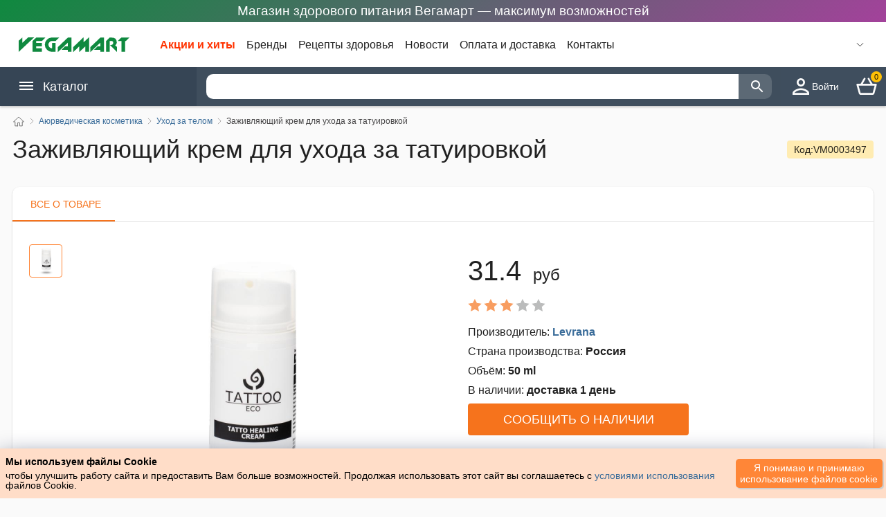

--- FILE ---
content_type: text/html; charset=UTF-8
request_url: https://vegamart.by/katalog/ayurvedicheskaya-kosmetika/uhod-za-telom/zajivlyayuschiy-krem-dlya-uhoda-za-tatuirovkoy-50-ml-107
body_size: 29742
content:
<!DOCTYPE html>
<html lang="ru">
<head>
    <meta http-equiv="content-type" content="text/html; charset=utf-8"/>
	<meta name="viewport" content="width=device-width, initial-scale=1.0"/>

	<meta name="robots" content="index,follow"/>

    <link rel="preload" href="/bitrix/js/main/css/swiper.min.css" as="style">
	<link rel="stylesheet" href="/bitrix/js/main/css/swiper.min.css">
<!--	<link rel="stylesheet" href="/bitrix/js/main/css/1.css?ver=1.0.0" type="text/css" media="all"/>-->

    <link rel="preload" href="/bitrix/js/main/css/style_order.css" as="style">
    <link rel="stylesheet" href="/bitrix/js/main/css/style_order.css?ver=1.0.2" type="text/css" media="all"/>

    <link rel="preload" href="/bitrix/js/main/css/style.css?ver=1.4.9" as="style">
	<link rel="stylesheet" href="/bitrix/js/main/css/style.css?ver=1.4.9" type="text/css" media="all"/>

    <link rel="preload" href="/bitrix/js/main/css/responsive.css?ver=1.3.9" as="style">
	<link rel="stylesheet" href="/bitrix/js/main/css/responsive.css?ver=1.3.9" type="text/css" media="all"/>

	<link rel="shortcut icon" href="/images/favicon.png"/>

        <link rel="preload" href="/bitrix/js/index.js?ver=1.1.4" as="script">


	<title>Купить заживляющий крем для ухода за татуировкой</title>
	<meta name="keywords" content="купить заживляющий, заживляющий цена"/>
	<meta name="description" content="В нашем интернет магазине Вы можете купить заживляющий крем для ухода за татуировкой."/>
	<link rel="canonical" href="https://vegamart.by/katalog/ayurvedicheskaya-kosmetika/uhod-za-telom/zajivlyayuschiy-krem-dlya-uhoda-za-tatuirovkoy-50-ml-107"/>
	<meta http-equiv="Last-Modified" content="Mon, 26 Jan 2026 04:25:53 GMT"/>
	<meta property="og:image" content="https://vegamart.by/images/levrana/1604669757-zajivlyayuschiy-krem-dlya-uhoda-za-tatuirovkoy-50-ml-107.jpg"/>
</head>

<body>
<div id="__layout">


<div class="layout product_page">

    <header id="header" class="header">
    <div class="stretching">Магазин здорового питания Вегамарт — максимум возможностей</div>

<div class="primary">
    <div class="content">
                    <a href="/" class="logo ex-active active" >
                <img src="/images/vegamart.svg" alt="ВегаМарт" title="ВегаМарт">
            </a>

                <script>
          console.log("1 good");
        </script>
        <ul class="company-menu">
            <li class="item">
                <a href="/akcii-i-hity/"    title="Акции и хиты" >Акции и хиты</a>
            </li>
            <li class="item">
                <a href="/brendy/"  title="Бренды" >Бренды</a>
            </li>
            <li class="item">
                <a href="/recepty/"   title="Рецепты здоровья" >Рецепты здоровья</a>
            </li>
            <li class="item">
                <a href="/novosti/"  title="Новости" >Новости</a>
            </li>
            <li class="item">
                <a href="/oplata-i-dostavka" title="Оплата и доставка" >Оплата и доставка</a>
            </li>
            <li class="item">
                <a href="/kontakty"   title="Контакты" >Контакты</a>
            </li>



        </ul>
        <ul class="actions">
            <li>
                <div id="feedbackPhones" class="phones">
                    <svg class="icon icon-arrow"  viewBox="0 0 20 20" xmlns="http://www.w3.org/2000/svg"><polyline fill="none" stroke="#000" stroke-width="1.03" points="16 7 10 13 4 7"></polyline></svg>
                    <div class="phones-list" id="phones-list">
                        <div class="item">
                            <i class="icon-phone"></i>
                            <div class="phone">
                                                            </div>
                            <div class="label">
                                Служба поддержки
                                <br>
                                10:00 - 18:00
                                <br>
                                Понедельник-пятница
                            </div>
                        </div>
                        <div class="item item__callback">
                            <div class="new-callback-phone">
                                <div class="item-divider">
                                    <div class="item-divider__border"></div>
                                    <div class="item-divider__content">или</div>
                                </div>
                                <div class="new-callback-phone">
                                    <div class="callback-title">Перезвонить мне</div>
                                    <div class="outlined-text-form">
                                        <input
                                            type="tel"
                                            required="required"
                                            id="telCall"
                                            class="form-control my__form-control"
                                            autocomplete="off"
                                            placeholder="+375(__)___-__-__"
                                            pattern="^(\+375|80)\s?[\(](29|25|44|33)[\)](\d{3})[-](\d{2})[-](\d{2})$"

                                        >
                                        <label class="my__label">Ваш номер телефона <span class="contacts__marker">*</span></label>
                                        <div class="error-message error-phone-field form__error" >Укажите корректный номер телефона</div>
                                    </div>
                                    <button id="btnCallBack" type="button" class="btn orange full" disabled>
                                        Перезвонить
                                    </button>
                                </div>
                            </div>
                        </div>
                    </div>
                </div>
            </li>


        </ul>



    </div>
</div>

<script>
    function setCursorPosition(pos, e) {
        // e.focus();
        if (e.setSelectionRange) e.setSelectionRange(pos, pos);
        else if (e.createTextRange) {
            let range = e.createTextRange();
            range.collapse(true);
            range.moveEnd("character", pos);
            range.moveStart("character", pos);
            range.select()
        }
    }

    function mask(e) {
        let matrix = this.placeholder,
            i = 0,
            def = matrix.replace(/\D/g, ""),
            val = this.value.replace(/\D/g, "");
        def.length >= val.length && (val = def);
        matrix = matrix.replace(/[_\d]/g, function(a) {
            return val.charAt(i++) || "_"
        });
        this.value = matrix;
        i = matrix.lastIndexOf(val.substr(-1));
        i < matrix.length && matrix !== this.placeholder ? i++ : i = matrix.indexOf("_");
        setCursorPosition(i, this)
    }

    let inputTelCall = document.querySelector("#telCall");
    inputTelCall.addEventListener("input", mask, false);
    // inputTelCall.focus();
    setCursorPosition(3, inputTelCall);

    let telCall = document.getElementById('telCall');
    let btnCallBack = document.getElementById('btnCallBack');

    telCall.oninput = () => {
        let telCall = document.getElementById('telCall');
        let btnCallBack = document.getElementById('btnCallBack');
        if(telCall.checkValidity()){
            btnCallBack.removeAttribute("disabled");
            btnCallBack.style.cursor = 'pointer';
            btnCallBack.style.opacity = '1';
            btnCallBack.style.pointerEvents = 'all';
        } else {
            btnCallBack.setAttribute("disabled", 'disabled');
            btnCallBack.style.opacity = '.4';
            btnCallBack.style.cursor = 'not-allowed';
            btnCallBack.style.pointerEvents = 'none';
        }
    };


    btnCallBack.addEventListener("click", function(){
        btnCallBack.setAttribute("disabled", 'disabled');
        btnCallBack.innerHTML = 'Ваш запрос отправлен';
        btnCallBack.style.cursor = 'not-allowed';
        btnCallBack.style.pointerEvents = 'none';
        btnCallBack.style.background = '#1d670f';
        let feedbackPhones = document.getElementById('feedbackPhones');
        let labelFeedbackPhones = feedbackPhones.querySelector('.my__label');
        labelFeedbackPhones.innerHTML = '';
        let phone = telCall.value;
        setTimeout(function () {
            phone = 'phone=' + encodeURIComponent(phone);
            let request = new XMLHttpRequest();
            request.open('POST','/catalog.php?action=callBack',true);
            request.addEventListener('readystatechange', function() {
                if ((request.readyState===4) && (request.status===200)) {
                    btnCallBack.style.opacity = '.6';
                    telCall.style.display = 'none';
                }
            });
            request.setRequestHeader('Content-Type', 'application/x-www-form-urlencoded');
            request.send(phone);
        }, 1000);

    });



</script>




    <div class="secondary">
    <div class="content">
        <div id="menu--mobile" class="menu--mobile">
            <svg class="icon icon-list" viewBox="0 0 22 22" xmlns="http://www.w3.org/2000/svg">
                <rect x="2" y="4" width="22" height="2"></rect>
                <rect x="2" y="9" width="22" height="2"></rect>
                <rect x="2" y="14" width="22" height="2"></rect>
            </svg>
        </div>
        <button class="menu__cancel-search" style="display: none;"></button>
        <div class="menu--desktop">
            <div class="menu--desktop__title">
                <svg class="icon icon-list" viewBox="0 0 22 22" xmlns="http://www.w3.org/2000/svg">
                    <rect x="2" y="4" width="22" height="2"></rect>
                    <rect x="2" y="9" width="22" height="2"></rect>
                    <rect x="2" y="14" width="22" height="2"></rect>
                </svg>
                Каталог
            </div>

            <nav class="menu--desktop__drop-list ">
    <ul class="menu-aim">
        
                                    <li class="menu-aim__item">
                    <a href="/katalog/ayurvedicheskaya-kosmetika/" title="Аюрведическая косметика">
<div>

    <img width="20" height="22" class="menu__icon" src="/images/menu__left_icon/ayurvedicheskaya-kosmetika.svg" alt="Аюрведическая косметика" title="Купить аюрведическую косметику в индийском магазине. Индийские товары в Минске с доставкой и на самовывоз">

    <span class="title">Аюрведическая косметика</span>
</div>

                        <svg class="icon-arrow" viewBox="0 0 20 20" xmlns="http://www.w3.org/2000/svg"><polyline fill="none" stroke="#000" stroke-width="1.03" points="7 4 13 10 7 16"></polyline></svg>
                    </a>

                    <div class="menu-aim__item-submenu">
                        <div class="wrap">
                            <div class="menu-col">
                                                        


                                    <ul class="item">
                                                                                    
                                                <li  class="title" >
                                                    <a href="/katalog/ayurvedicheskaya-kosmetika/naturalnyie-masla/" title="Аюрведическая косметика">

                                                        <span>Натуральные масла</span>
                                                    </a>
                                                </li>

                                                                                                                                                    
                                                        <li  class="link">
                                                            <a href="/katalog/ayurvedicheskaya-kosmetika/naturalnyie-masla/kokosovoe-masla/"  title="Кокосовые масла">
                                                                <span>Кокосовые масла</span>
                                                            </a>
                                                        </li>

                                                                                                    
                                            
                                                <li  class="title" >
                                                    <a href="/katalog/ayurvedicheskaya-kosmetika/indiyskaya-hna-i-kraski/" title="Аюрведическая косметика">

                                                        <span>Индийская хна и краски</span>
                                                    </a>
                                                </li>

                                                                                                                                                    
                                                        <li  class="link">
                                                            <a href="/katalog/ayurvedicheskaya-kosmetika/indiyskaya-hna-i-kraski/indiyskaya-hna/"  title="Индийская хна">
                                                                <span>Индийская хна</span>
                                                            </a>
                                                        </li>

                                                    
                                                        <li  class="link">
                                                            <a href="/katalog/ayurvedicheskaya-kosmetika/indiyskaya-hna-i-kraski/travyanyie-kraski/"  title="Травяные краски">
                                                                <span>Травяные краски</span>
                                                            </a>
                                                        </li>

                                                    
                                                        <li  class="link">
                                                            <a href="/katalog/ayurvedicheskaya-kosmetika/indiyskaya-hna-i-kraski/indiyskie-kraski/"  title="Индийские краски">
                                                                <span>Индийские краски</span>
                                                            </a>
                                                        </li>

                                                                                                    
                                            
                                                <li  class="title" >
                                                    <a href="/katalog/ayurvedicheskaya-kosmetika/uhod-za-volosami/" title="Аюрведическая косметика">

                                                        <span>Для волос</span>
                                                    </a>
                                                </li>

                                                                                                                                                    
                                                        <li  class="link">
                                                            <a href="/katalog/ayurvedicheskaya-kosmetika/uhod-za-volosami/shampuni/"  title="Шампуни">
                                                                <span>Шампуни</span>
                                                            </a>
                                                        </li>

                                                    
                                                        <li  class="link">
                                                            <a href="/katalog/ayurvedicheskaya-kosmetika/uhod-za-volosami/kremyi/"  title="Кремы">
                                                                <span>Кремы</span>
                                                            </a>
                                                        </li>

                                                    
                                                        <li  class="link">
                                                            <a href="/katalog/ayurvedicheskaya-kosmetika/uhod-za-volosami/konditsioneryi/"  title="Кондиционеры">
                                                                <span>Кондиционеры</span>
                                                            </a>
                                                        </li>

                                                    
                                                        <li  class="link">
                                                            <a href="/katalog/ayurvedicheskaya-kosmetika/uhod-za-volosami/syivorotki/"  title="Сыворотки">
                                                                <span>Сыворотки</span>
                                                            </a>
                                                        </li>

                                                    
                                                        <li  class="link">
                                                            <a href="/katalog/ayurvedicheskaya-kosmetika/uhod-za-volosami/sredstva-dlja-ukladki-volos/"  title="Для укладки">
                                                                <span>Для укладки</span>
                                                            </a>
                                                        </li>

                                                                                                    
                                            
                                                <li  class="title" >
                                                    <a href="/katalog/ayurvedicheskaya-kosmetika/uhod-za-kojey-litsa/" title="Аюрведическая косметика">

                                                        <span>Для лица</span>
                                                    </a>
                                                </li>

                                                                                                                                                    
                                                        <li  class="link">
                                                            <a href="/katalog/ayurvedicheskaya-kosmetika/uhod-za-kojey-litsa/kremyi-i-geli/"  title="Кремы и гели">
                                                                <span>Кремы и гели</span>
                                                            </a>
                                                        </li>

                                                    
                                                        <li  class="link">
                                                            <a href="/katalog/ayurvedicheskaya-kosmetika/uhod-za-kojey-litsa/skrabyi/"  title="Скрабы">
                                                                <span>Скрабы</span>
                                                            </a>
                                                        </li>

                                                    
                                                        <li  class="link">
                                                            <a href="/katalog/ayurvedicheskaya-kosmetika/uhod-za-kojey-litsa/maski/"  title="Маски">
                                                                <span>Маски</span>
                                                            </a>
                                                        </li>

                                                    
                                                        <li  class="link">
                                                            <a href="/katalog/ayurvedicheskaya-kosmetika/uhod-za-kojey-litsa/dlya-umyivaniya/"  title="Для умывания">
                                                                <span>Для умывания</span>
                                                            </a>
                                                        </li>

                                                    
                                                        <li  class="link">
                                                            <a href="/katalog/ayurvedicheskaya-kosmetika/uhod-za-kojey-litsa/losonyi-i-molochko/"  title="Лосьоны и молочко">
                                                                <span>Лосьоны и молочко</span>
                                                            </a>
                                                        </li>

                                                    
                                                        <li  class="link">
                                                            <a href="/katalog/ayurvedicheskaya-kosmetika/uhod-za-kojey-litsa/masla-dlya-litsa/"  title="Масла для лица">
                                                                <span>Масла для лица</span>
                                                            </a>
                                                        </li>

                                                    
                                                        <li  class="link">
                                                            <a href="/katalog/ayurvedicheskaya-kosmetika/uhod-za-kojey-litsa/uhod-za-kojey-vokrug-glaz/"  title="Уход за кожей вокруг глаз">
                                                                <span>Уход за кожей вокруг глаз</span>
                                                            </a>
                                                        </li>

                                                    
                                                        <li  class="link">
                                                            <a href="/katalog/ayurvedicheskaya-kosmetika/uhod-za-kojey-litsa/balzamyi-dlya-gub/"  title="Бальзамы для губ">
                                                                <span>Бальзамы для губ</span>
                                                            </a>
                                                        </li>

                                                    
                                                        <li  class="link">
                                                            <a href="/katalog/ayurvedicheskaya-kosmetika/uhod-za-kojey-litsa/sprei/"  title="Спреи">
                                                                <span>Спреи</span>
                                                            </a>
                                                        </li>

                                                    
                                                        <li  class="link">
                                                            <a href="/katalog/ayurvedicheskaya-kosmetika/uhod-za-kojey-litsa/rozovaya-voda/"  title="Розовая вода">
                                                                <span>Розовая вода</span>
                                                            </a>
                                                        </li>

                                                    
                                                        <li  class="link">
                                                            <a href="/katalog/ayurvedicheskaya-kosmetika/uhod-za-kojey-litsa/toniki-i-syivorotki/"  title="Тоники и сыворотки">
                                                                <span>Тоники и сыворотки</span>
                                                            </a>
                                                        </li>

                                                                                                    
                                            
                                                <li  class="title" >
                                                    <a href="/katalog/ayurvedicheskaya-kosmetika/dekorativnaya-kosmetika/" title="Аюрведическая косметика">

                                                        <span>Декоративная косметика</span>
                                                    </a>
                                                </li>

                                                                                                
                                            
                                                <li  class="title" >
                                                    <a href="/katalog/ayurvedicheskaya-kosmetika/uhod-za-telom/" title="Аюрведическая косметика">

                                                        <span>Уход за телом</span>
                                                    </a>
                                                </li>

                                                                                                                                                    
                                                        <li  class="link">
                                                            <a href="/katalog/ayurvedicheskaya-kosmetika/uhod-za-telom/talk-dlya-tela/"  title="Тальк для тела">
                                                                <span>Тальк для тела</span>
                                                            </a>
                                                        </li>

                                                    
                                                        <li  class="link">
                                                            <a href="/katalog/ayurvedicheskaya-kosmetika/uhod-za-telom/kremyi-i-losonyi/"  title="Кремы и лосьоны">
                                                                <span>Кремы и лосьоны</span>
                                                            </a>
                                                        </li>

                                                    
                                                        <li  class="link">
                                                            <a href="/katalog/ayurvedicheskaya-kosmetika/uhod-za-telom/maslo-dlya-tela-massajnoe-maslo/"  title="Масло для тела, массажное масло">
                                                                <span>Масло для тела, массажное масло</span>
                                                            </a>
                                                        </li>

                                                    
                                                        <li  class="link">
                                                            <a href="/katalog/ayurvedicheskaya-kosmetika/uhod-za-telom/krem-dlya-ruk/"  title="Крем для рук">
                                                                <span>Крем для рук</span>
                                                            </a>
                                                        </li>

                                                    
                                                        <li  class="link">
                                                            <a href="/katalog/ayurvedicheskaya-kosmetika/uhod-za-telom/krem-dlya-nog/"  title="Крем для ног">
                                                                <span>Крем для ног</span>
                                                            </a>
                                                        </li>

                                                                                                    
                                                                                                                        </ul>



                            </div>

                        </div>
                    </div>
                </li>

                            <li class="menu-aim__item">
                    <a href="/katalog/zdorovoe-pitanie/" title="Здоровое питание">
<div>

    <img width="20" height="22" class="menu__icon" src="/images/menu__left_icon/zdorovoe-pitanie.svg" alt="Здоровое питание" title="Купить здоровое питание в Минске, заказать здоровое питание в интернет-магазине">

    <span class="title">Здоровое питание</span>
</div>

                        <svg class="icon-arrow" viewBox="0 0 20 20" xmlns="http://www.w3.org/2000/svg"><polyline fill="none" stroke="#000" stroke-width="1.03" points="7 4 13 10 7 16"></polyline></svg>
                    </a>

                    <div class="menu-aim__item-submenu">
                        <div class="wrap">
                            <div class="menu-col">
                                                        


                                    <ul class="item">
                                                                                    
                                                <li  class="title" >
                                                    <a href="/katalog/zdorovoe-pitanie/poleznyie-sneki-superfudyi/" title="Здоровое питание">

                                                        <span>Полезные снеки, суперфуды</span>
                                                    </a>
                                                </li>

                                                                                                
                                            
                                                <li  class="title" >
                                                    <a href="/katalog/zdorovoe-pitanie/belkovyie-kokteyli-zameniteli-pischi/" title="Здоровое питание">

                                                        <span>Белковые коктейли, заменители пищи</span>
                                                    </a>
                                                </li>

                                                                                                
                                            
                                                <li  class="title" >
                                                    <a href="/katalog/zdorovoe-pitanie/bezalkogolnye-napitki/" title="Здоровое питание">

                                                        <span>Безалкогольные напитки</span>
                                                    </a>
                                                </li>

                                                                                                                                                    
                                                        <li  class="link">
                                                            <a href="/katalog/zdorovoe-pitanie/bezalkogolnye-napitki/bezalkogolnoe-vino/"  title="Безалкогольное вино">
                                                                <span>Безалкогольное вино</span>
                                                            </a>
                                                        </li>

                                                    
                                                        <li  class="link">
                                                            <a href="/katalog/zdorovoe-pitanie/bezalkogolnye-napitki/mineralnaja-voda/"  title="Минеральная вода">
                                                                <span>Минеральная вода</span>
                                                            </a>
                                                        </li>

                                                    
                                                        <li  class="link">
                                                            <a href="/katalog/zdorovoe-pitanie/bezalkogolnye-napitki/kombucha/"  title="Комбуча">
                                                                <span>Комбуча</span>
                                                            </a>
                                                        </li>

                                                    
                                                        <li  class="link">
                                                            <a href="/katalog/zdorovoe-pitanie/bezalkogolnye-napitki/sokosoderzhaschie-napitki/"  title="Сокосодержащие напитки (лимонады)">
                                                                <span>Сокосодержащие напитки (лимонады)</span>
                                                            </a>
                                                        </li>

                                                    
                                                        <li  class="link">
                                                            <a href="/katalog/zdorovoe-pitanie/bezalkogolnye-napitki/sok/"  title="Сок">
                                                                <span>Сок</span>
                                                            </a>
                                                        </li>

                                                    
                                                        <li  class="link">
                                                            <a href="/katalog/zdorovoe-pitanie/bezalkogolnye-napitki/rastvorimye-napitki/"  title="Растворимые напитки">
                                                                <span>Растворимые напитки</span>
                                                            </a>
                                                        </li>

                                                                                                    
                                            
                                                <li  class="title" >
                                                    <a href="/katalog/zdorovoe-pitanie/zernovyie-bobovyie-kashi-suhie-zavtraki/" title="Здоровое питание">

                                                        <span>Зерновые, бобовые, каши, сухие завтраки</span>
                                                    </a>
                                                </li>

                                                                                                
                                            
                                                <li  class="title" >
                                                    <a href="/katalog/zdorovoe-pitanie/poleznoe-pechene/" title="Здоровое питание">

                                                        <span>Печенье</span>
                                                    </a>
                                                </li>

                                                                                                
                                            
                                                <li  class="title" >
                                                    <a href="/katalog/zdorovoe-pitanie/kakaoprodukty/" title="Здоровое питание">

                                                        <span>Какао-продукты</span>
                                                    </a>
                                                </li>

                                                                                                
                                            
                                                <li  class="title" >
                                                    <a href="/katalog/zdorovoe-pitanie/muka-i-vse-dlja-vypechki/" title="Здоровое питание">

                                                        <span>Мука и все для выпечки</span>
                                                    </a>
                                                </li>

                                                                                                
                                            
                                                <li  class="title" >
                                                    <a href="/katalog/zdorovoe-pitanie/kokosovye-produkty/" title="Здоровое питание">

                                                        <span>Кокосовые продукты</span>
                                                    </a>
                                                </li>

                                                                                                
                                            
                                                <li  class="title" >
                                                    <a href="/katalog/zdorovoe-pitanie/kletchatka/" title="Здоровое питание">

                                                        <span>Клетчатка</span>
                                                    </a>
                                                </li>

                                                                                                
                                            
                                                <li  class="title" >
                                                    <a href="/katalog/zdorovoe-pitanie/producty-bistrogo-prigotovlenia/" title="Здоровое питание">

                                                        <span>Продукты быстрого приготовления</span>
                                                    </a>
                                                </li>

                                                                                                
                                            
                                                <li  class="title" >
                                                    <a href="/katalog/zdorovoe-pitanie/chaj/" title="Здоровое питание">

                                                        <span>Чай</span>
                                                    </a>
                                                </li>

                                                                                                                                                    
                                                        <li  class="link">
                                                            <a href="/katalog/zdorovoe-pitanie/chaj/chaj-v-paketikah/"  title="Чай в пакетиках">
                                                                <span>Чай в пакетиках</span>
                                                            </a>
                                                        </li>

                                                    
                                                        <li  class="link">
                                                            <a href="/katalog/zdorovoe-pitanie/chaj/chaj-rassypnoj/"  title="Чай рассыпной">
                                                                <span>Чай рассыпной</span>
                                                            </a>
                                                        </li>

                                                                                                    
                                            
                                                <li  class="title" >
                                                    <a href="/katalog/zdorovoe-pitanie/produkcija-v-sashe/" title="Здоровое питание">

                                                        <span>Продукция в саше</span>
                                                    </a>
                                                </li>

                                                                                                
                                            
                                                <li  class="title" >
                                                    <a href="/katalog/zdorovoe-pitanie/saharozameniteli/" title="Здоровое питание">

                                                        <span>Сахарозаменители</span>
                                                    </a>
                                                </li>

                                                                                                
                                            
                                                <li  class="title" >
                                                    <a href="/katalog/zdorovoe-pitanie/fruktovye-chipsy-i-pastila/" title="Здоровое питание">

                                                        <span>Фруктовые чипсы и пастила</span>
                                                    </a>
                                                </li>

                                                                                                
                                            
                                                <li  class="title" >
                                                    <a href="/katalog/zdorovoe-pitanie/kokosovoye-maslo/" title="Здоровое питание">

                                                        <span>Кокосовое масло</span>
                                                    </a>
                                                </li>

                                                                                                
                                            
                                                <li  class="title" >
                                                    <a href="/katalog/zdorovoe-pitanie/varene/" title="Здоровое питание">

                                                        <span>Варенье</span>
                                                    </a>
                                                </li>

                                                                                                
                                            
                                                <li  class="title" >
                                                    <a href="/katalog/zdorovoe-pitanie/maslo/" title="Здоровое питание">

                                                        <span>Масла</span>
                                                    </a>
                                                </li>

                                                                                                
                                                                                                                        </ul>



                            </div>

                        </div>
                    </div>
                </li>

                            <li class="menu-aim__item">
                    <a href="/katalog/sredstva-i-predmetyi-gigienyi/" title="Средства и предметы гигиены">
<div>

    <img width="20" height="22" class="menu__icon" src="/images/menu__left_icon/sredstva-i-predmetyi-gigienyi.svg" alt="Средства и предметы гигиены" title="Купить средства и предметы гигиены в Минске">

    <span class="title">Средства и предметы гигиены</span>
</div>

                        <svg class="icon-arrow" viewBox="0 0 20 20" xmlns="http://www.w3.org/2000/svg"><polyline fill="none" stroke="#000" stroke-width="1.03" points="7 4 13 10 7 16"></polyline></svg>
                    </a>

                    <div class="menu-aim__item-submenu">
                        <div class="wrap">
                            <div class="menu-col">
                                                        


                                    <ul class="item">
                                                                                    
                                                <li  class="title" >
                                                    <a href="/katalog/sredstva-i-predmetyi-gigienyi/aromaticheskie-masla/" title="Средства и предметы гигиены">

                                                        <span>Ароматические масла</span>
                                                    </a>
                                                </li>

                                                                                                                                                    
                                                        <li  class="link">
                                                            <a href="/katalog/sredstva-i-predmetyi-gigienyi/aromaticheskie-masla/parfyumernoe-maslo/"  title="Парфюмерное масло">
                                                                <span>Парфюмерное масло</span>
                                                            </a>
                                                        </li>

                                                    
                                                        <li  class="link">
                                                            <a href="/katalog/sredstva-i-predmetyi-gigienyi/aromaticheskie-masla/efirnoe-maslo/"  title="Эфирное масло">
                                                                <span>Эфирное масло</span>
                                                            </a>
                                                        </li>

                                                                                                    
                                            
                                                <li  class="title" >
                                                    <a href="/katalog/sredstva-i-predmetyi-gigienyi/uhod-za-polostyu-rta/" title="Средства и предметы гигиены">

                                                        <span>Уход за полостью рта</span>
                                                    </a>
                                                </li>

                                                                                                                                                    
                                                        <li  class="link">
                                                            <a href="/katalog/sredstva-i-predmetyi-gigienyi/uhod-za-polostyu-rta/lechebnaya-zubnaya-pasta/"  title="Лечебная зубная паста">
                                                                <span>Лечебная зубная паста</span>
                                                            </a>
                                                        </li>

                                                    
                                                        <li  class="link">
                                                            <a href="/katalog/sredstva-i-predmetyi-gigienyi/uhod-za-polostyu-rta/opolaskivateli-i-osvejiteli-polosti-rta/"  title="Ополаскиватели и освежители полости рта">
                                                                <span>Ополаскиватели и освежители полости рта</span>
                                                            </a>
                                                        </li>

                                                                                                    
                                            
                                                <li  class="title" >
                                                    <a href="/katalog/sredstva-i-predmetyi-gigienyi/dlya-vannyi-i-dusha/" title="Средства и предметы гигиены">

                                                        <span>Для ванны и душа</span>
                                                    </a>
                                                </li>

                                                                                                                                                    
                                                        <li  class="link">
                                                            <a href="/katalog/sredstva-i-predmetyi-gigienyi/dlya-vannyi-i-dusha/geli-dlya-dusha/"  title="Гели для душа">
                                                                <span>Гели для душа</span>
                                                            </a>
                                                        </li>

                                                    
                                                        <li  class="link">
                                                            <a href="/katalog/sredstva-i-predmetyi-gigienyi/dlya-vannyi-i-dusha/myilo/"  title="Мыло">
                                                                <span>Мыло</span>
                                                            </a>
                                                        </li>

                                                    
                                                        <li  class="link">
                                                            <a href="/katalog/sredstva-i-predmetyi-gigienyi/dlya-vannyi-i-dusha/dlya-britya/"  title="Для бритья">
                                                                <span>Для бритья</span>
                                                            </a>
                                                        </li>

                                                                                                    
                                            
                                                <li  class="title" >
                                                    <a href="/katalog/sredstva-i-predmetyi-gigienyi/naturalnyie-dezodorantyi/" title="Средства и предметы гигиены">

                                                        <span>Натуральные дезодоранты</span>
                                                    </a>
                                                </li>

                                                                                                
                                            
                                                <li  class="title" >
                                                    <a href="/katalog/sredstva-i-predmetyi-gigienyi/antisepticheskie-i-antibakterialnyie-sredstva/" title="Средства и предметы гигиены">

                                                        <span>Антисептические и антибактериальные средства</span>
                                                    </a>
                                                </li>

                                                                                                
                                            
                                                <li  class="title" >
                                                    <a href="/katalog/sredstva-i-predmetyi-gigienyi/tverdyie-duhi/" title="Средства и предметы гигиены">

                                                        <span>Твердые духи</span>
                                                    </a>
                                                </li>

                                                                                                
                                                                                                                        </ul>



                            </div>

                        </div>
                    </div>
                </li>

                            <li class="menu-aim__item">
                    <a href="/katalog/vse-dlya-zdorovya/" title="Всё для здоровья">
<div>

    <img width="20" height="22" class="menu__icon" src="/images/menu__left_icon/vse-dlya-zdorovya.svg" alt="Всё для здоровья" title="Купить средства для здоровья в индийском магазине. Индийские товары с доставкой и на самовывоз ">

    <span class="title">Всё для здоровья</span>
</div>

                        <svg class="icon-arrow" viewBox="0 0 20 20" xmlns="http://www.w3.org/2000/svg"><polyline fill="none" stroke="#000" stroke-width="1.03" points="7 4 13 10 7 16"></polyline></svg>
                    </a>

                    <div class="menu-aim__item-submenu">
                        <div class="wrap">
                            <div class="menu-col">
                                                        


                                    <ul class="item">
                                                                                    
                                                <li  class="title" >
                                                    <a href="/katalog/vse-dlya-zdorovya/dlya-serdechno-sosudistoy-sistemyi/" title="Всё для здоровья">

                                                        <span>Для сердечно-сосудистой системы</span>
                                                    </a>
                                                </li>

                                                                                                
                                            
                                                <li  class="title" >
                                                    <a href="/katalog/vse-dlya-zdorovya/dlya-povyisheniya-immuniteta/" title="Всё для здоровья">

                                                        <span>Для повышения иммунитета</span>
                                                    </a>
                                                </li>

                                                                                                
                                            
                                                <li  class="title" >
                                                    <a href="/katalog/vse-dlya-zdorovya/beznikotinovyie-sigaretyi-nirdosh-Nirdosh/" title="Всё для здоровья">

                                                        <span>Безникотиновые сигареты Нирдош (Nirdosh)</span>
                                                    </a>
                                                </li>

                                                                                                
                                            
                                                <li  class="title" >
                                                    <a href="/katalog/vse-dlya-zdorovya/dlya-glaz/" title="Всё для здоровья">

                                                        <span>Для глаз</span>
                                                    </a>
                                                </li>

                                                                                                
                                            
                                                <li  class="title" >
                                                    <a href="/katalog/vse-dlya-zdorovya/lechebnyie-mazi-i-balzamyi/" title="Всё для здоровья">

                                                        <span>Лечебные мази и бальзамы</span>
                                                    </a>
                                                </li>

                                                                                                
                                            
                                                <li  class="title" >
                                                    <a href="/katalog/vse-dlya-zdorovya/ayurvedicheskie-preparatyi/" title="Всё для здоровья">

                                                        <span>Аюрведические препараты</span>
                                                    </a>
                                                </li>

                                                                                                
                                            
                                                <li  class="title" >
                                                    <a href="/katalog/vse-dlya-zdorovya/dlya-dyihatelnoy-sistemyi/" title="Всё для здоровья">

                                                        <span>Для дыхательной системы</span>
                                                    </a>
                                                </li>

                                                                                                
                                            
                                                <li  class="title" >
                                                    <a href="/katalog/vse-dlya-zdorovya/dlya-sustavov/" title="Всё для здоровья">

                                                        <span>Для суставов</span>
                                                    </a>
                                                </li>

                                                                                                
                                            
                                                <li  class="title" >
                                                    <a href="/katalog/vse-dlya-zdorovya/dlya-mochepolovoy-sistemyi/" title="Всё для здоровья">

                                                        <span>Для мочеполовой системы</span>
                                                    </a>
                                                </li>

                                                                                                
                                            
                                                <li  class="title" >
                                                    <a href="/katalog/vse-dlya-zdorovya/dlya-nervnoy-sistemyi/" title="Всё для здоровья">

                                                        <span>Для нервной системы</span>
                                                    </a>
                                                </li>

                                                                                                
                                            
                                                <li  class="title" >
                                                    <a href="/katalog/vse-dlya-zdorovya/dlya-pischevareniya-i-obmena-veschestv/" title="Всё для здоровья">

                                                        <span>Для пищеварения и обмена веществ</span>
                                                    </a>
                                                </li>

                                                                                                
                                                                                                                        </ul>



                            </div>

                        </div>
                    </div>
                </li>

                            <li class="menu-aim__item">
                    <a href="/katalog/indiyskie-produktyi/" title="Индийские продукты">
<div>

    <img width="20" height="22" class="menu__icon" src="/images/menu__left_icon/indiyskie-produktyi.svg" alt="Индийские продукты" title="Купить индийские продукты в индийском магазине. Индийские товары с доставкой и на самовывоз по низким ценам">

    <span class="title">Индийские продукты</span>
</div>

                        <svg class="icon-arrow" viewBox="0 0 20 20" xmlns="http://www.w3.org/2000/svg"><polyline fill="none" stroke="#000" stroke-width="1.03" points="7 4 13 10 7 16"></polyline></svg>
                    </a>

                    <div class="menu-aim__item-submenu">
                        <div class="wrap">
                            <div class="menu-col">
                                                        


                                    <ul class="item">
                                                                                    
                                                <li  class="title" >
                                                    <a href="/katalog/indiyskie-produktyi/sol-pischevaya/" title="Индийские продукты">

                                                        <span>Соль пищевая</span>
                                                    </a>
                                                </li>

                                                                                                
                                            
                                                <li  class="title" >
                                                    <a href="/katalog/indiyskie-produktyi/sneki/" title="Индийские продукты">

                                                        <span>Снеки</span>
                                                    </a>
                                                </li>

                                                                                                                                                    
                                                        <li  class="link">
                                                            <a href="/katalog/indiyskie-produktyi/sneki/hrustyaschie-smesi/"  title="Хрустящие смеси">
                                                                <span>Хрустящие смеси</span>
                                                            </a>
                                                        </li>

                                                                                                    
                                            
                                                <li  class="title" >
                                                    <a href="/katalog/indiyskie-produktyi/indiyskiy-chay/" title="Индийские продукты">

                                                        <span>Индийский чай</span>
                                                    </a>
                                                </li>

                                                                                                                                                    
                                                        <li  class="link">
                                                            <a href="/katalog/indiyskie-produktyi/indiyskiy-chay/rassyipnoy-chay/"  title="Рассыпной чай">
                                                                <span>Рассыпной чай</span>
                                                            </a>
                                                        </li>

                                                    
                                                        <li  class="link">
                                                            <a href="/katalog/indiyskie-produktyi/indiyskiy-chay/paketirovannyiy-chay/"  title="Пакетированный чай">
                                                                <span>Пакетированный чай</span>
                                                            </a>
                                                        </li>

                                                                                                    
                                            
                                                <li  class="title" >
                                                    <a href="/katalog/indiyskie-produktyi/maslo/" title="Индийские продукты">

                                                        <span>Масло</span>
                                                    </a>
                                                </li>

                                                                                                
                                            
                                                <li  class="title" >
                                                    <a href="/katalog/indiyskie-produktyi/sladosti/" title="Индийские продукты">

                                                        <span>Сладости</span>
                                                    </a>
                                                </li>

                                                                                                
                                            
                                                <li  class="title" >
                                                    <a href="/katalog/indiyskie-produktyi/konservatsiya/" title="Индийские продукты">

                                                        <span>Консервация</span>
                                                    </a>
                                                </li>

                                                                                                
                                            
                                                <li  class="title" >
                                                    <a href="/katalog/indiyskie-produktyi/indiyskiy-kofe/" title="Индийские продукты">

                                                        <span>Индийский кофе</span>
                                                    </a>
                                                </li>

                                                                                                
                                            
                                                <li  class="title" >
                                                    <a href="/katalog/indiyskie-produktyi/ris/" title="Индийские продукты">

                                                        <span>Рис</span>
                                                    </a>
                                                </li>

                                                                                                
                                            
                                                <li  class="title" >
                                                    <a href="/katalog/indiyskie-produktyi/orehi/" title="Индийские продукты">

                                                        <span>Орехи</span>
                                                    </a>
                                                </li>

                                                                                                
                                                                                                                        </ul>



                            </div>

                        </div>
                    </div>
                </li>

                            <li class="menu-aim__item">
                    <a href="/katalog/mehendi-tatu/" title="Мехенди, тату">
<div>

    <img width="20" height="22" class="menu__icon" src="/images/menu__left_icon/mehendi-tatu.svg" alt="Мехенди, тату" title="Купить индийскую хну для мехенди в индийском магазине. Индийские товары с доставкой и на самовывоз ">

    <span class="title">Мехенди, тату</span>
</div>

                        <svg class="icon-arrow" viewBox="0 0 20 20" xmlns="http://www.w3.org/2000/svg"><polyline fill="none" stroke="#000" stroke-width="1.03" points="7 4 13 10 7 16"></polyline></svg>
                    </a>

                    <div class="menu-aim__item-submenu">
                        <div class="wrap">
                            <div class="menu-col">
                                                        


                                    <ul class="item">
                                                                                    
                                                <li  class="title" >
                                                    <a href="/katalog/mehendi-tatu/hna-dlya-mehendi/" title="Мехенди, тату">

                                                        <span>Хна для мехенди</span>
                                                    </a>
                                                </li>

                                                                                                
                                            
                                                <li  class="title" >
                                                    <a href="/katalog/mehendi-tatu/flesh-tatu/" title="Мехенди, тату">

                                                        <span>Флеш тату</span>
                                                    </a>
                                                </li>

                                                                                                
                                                                                                                        </ul>



                            </div>

                        </div>
                    </div>
                </li>

                            <li class="menu-aim__item">
                    <a href="/katalog/spetsii-i-pryanosti/" title="Специи и пряности">
<div>

    <img width="20" height="22" class="menu__icon" src="/images/menu__left_icon/spetsii-i-pryanosti.svg" alt="Специи и пряности" title="Купить индийские специи и пряности в индийском магазине. Индийские товары с доставкой и на самовывоз ">

    <span class="title">Специи и пряности</span>
</div>

                        <svg class="icon-arrow" viewBox="0 0 20 20" xmlns="http://www.w3.org/2000/svg"><polyline fill="none" stroke="#000" stroke-width="1.03" points="7 4 13 10 7 16"></polyline></svg>
                    </a>

                    <div class="menu-aim__item-submenu">
                        <div class="wrap">
                            <div class="menu-col">
                                                        


                                    <ul class="item">
                                                                                    
                                                <li  class="title" >
                                                    <a href="/katalog/spetsii-i-pryanosti/pryanosti/" title="Специи и пряности">

                                                        <span>Пряности</span>
                                                    </a>
                                                </li>

                                                                                                                                                    
                                                        <li  class="link">
                                                            <a href="/katalog/spetsii-i-pryanosti/pryanosti/pryanosti-molotyie/"  title="Пряности молотые">
                                                                <span>Пряности молотые</span>
                                                            </a>
                                                        </li>

                                                    
                                                        <li  class="link">
                                                            <a href="/katalog/spetsii-i-pryanosti/pryanosti/pryanosti-tselnyie/"  title="Пряности цельные">
                                                                <span>Пряности цельные</span>
                                                            </a>
                                                        </li>

                                                                                                    
                                            
                                                <li  class="title" >
                                                    <a href="/katalog/spetsii-i-pryanosti/smesi-spetsiy/" title="Специи и пряности">

                                                        <span>Смеси специй</span>
                                                    </a>
                                                </li>

                                                                                                                                                    
                                                        <li  class="link">
                                                            <a href="/katalog/spetsii-i-pryanosti/smesi-spetsiy/dlya-ovoschey/"  title="Для овощей">
                                                                <span>Для овощей</span>
                                                            </a>
                                                        </li>

                                                    
                                                        <li  class="link">
                                                            <a href="/katalog/spetsii-i-pryanosti/smesi-spetsiy/dlya-kuritsyi/"  title="Для курицы">
                                                                <span>Для курицы</span>
                                                            </a>
                                                        </li>

                                                    
                                                        <li  class="link">
                                                            <a href="/katalog/spetsii-i-pryanosti/smesi-spetsiy/universalnyie-spetsii/"  title="Универсальные специи">
                                                                <span>Универсальные специи</span>
                                                            </a>
                                                        </li>

                                                    
                                                        <li  class="link">
                                                            <a href="/katalog/spetsii-i-pryanosti/smesi-spetsiy/dlya-ryibyi/"  title="Для рыбы">
                                                                <span>Для рыбы</span>
                                                            </a>
                                                        </li>

                                                    
                                                        <li  class="link">
                                                            <a href="/katalog/spetsii-i-pryanosti/smesi-spetsiy/dlya-napitkov/"  title="Для напитков">
                                                                <span>Для напитков</span>
                                                            </a>
                                                        </li>

                                                    
                                                        <li  class="link">
                                                            <a href="/katalog/spetsii-i-pryanosti/smesi-spetsiy/dlya-supov/"  title="Для супов">
                                                                <span>Для супов</span>
                                                            </a>
                                                        </li>

                                                    
                                                        <li  class="link">
                                                            <a href="/katalog/spetsii-i-pryanosti/smesi-spetsiy/dlya-salatov/"  title="Для салатов">
                                                                <span>Для салатов</span>
                                                            </a>
                                                        </li>

                                                    
                                                        <li  class="link">
                                                            <a href="/katalog/spetsii-i-pryanosti/smesi-spetsiy/dlya-plova/"  title="Для плова">
                                                                <span>Для плова</span>
                                                            </a>
                                                        </li>

                                                    
                                                        <li  class="link">
                                                            <a href="/katalog/spetsii-i-pryanosti/smesi-spetsiy/dlya-myasa/"  title="Для мяса">
                                                                <span>Для мяса</span>
                                                            </a>
                                                        </li>

                                                    
                                                        <li  class="link">
                                                            <a href="/katalog/spetsii-i-pryanosti/smesi-spetsiy/dlya-bobovyih/"  title="Для бобовых">
                                                                <span>Для бобовых</span>
                                                            </a>
                                                        </li>

                                                    
                                                        <li  class="link">
                                                            <a href="/katalog/spetsii-i-pryanosti/smesi-spetsiy/raznyie/"  title="Разные">
                                                                <span>Разные</span>
                                                            </a>
                                                        </li>

                                                    
                                                        <li  class="link">
                                                            <a href="/katalog/spetsii-i-pryanosti/smesi-spetsiy/dlya-barbekyu-i-shashlyika/"  title="Для барбекю и шашлыка">
                                                                <span>Для барбекю и шашлыка</span>
                                                            </a>
                                                        </li>

                                                                                                    
                                            
                                                <li  class="title" >
                                                    <a href="/katalog/spetsii-i-pryanosti/spetsii/" title="Специи и пряности">

                                                        <span>Специи</span>
                                                    </a>
                                                </li>

                                                                                                                                                    
                                                        <li  class="link">
                                                            <a href="/katalog/spetsii-i-pryanosti/spetsii/perets/"  title="Перец">
                                                                <span>Перец</span>
                                                            </a>
                                                        </li>

                                                    
                                                        <li  class="link">
                                                            <a href="/katalog/spetsii-i-pryanosti/spetsii/pajitnik/"  title="Пажитник">
                                                                <span>Пажитник</span>
                                                            </a>
                                                        </li>

                                                                                                    
                                            
                                                <li  class="title" >
                                                    <a href="/katalog/spetsii-i-pryanosti/sousyi/" title="Специи и пряности">

                                                        <span>Соусы</span>
                                                    </a>
                                                </li>

                                                                                                
                                            
                                                <li  class="title" >
                                                    <a href="/katalog/spetsii-i-pryanosti/pastyi/" title="Специи и пряности">

                                                        <span>Пасты</span>
                                                    </a>
                                                </li>

                                                                                                
                                                                                                                        </ul>



                            </div>

                        </div>
                    </div>
                </li>

                            <li class="menu-aim__item">
                    <a href="/katalog/indiyskie-ukrasheniya-suveniryi/" title="Украшения и сувениры">
<div>

    <img width="20" height="22" class="menu__icon" src="/images/menu__left_icon/indiyskie-ukrasheniya-suveniryi.svg" alt="Украшения и сувениры" title="Купить индийские украшения и сувениры в индийском магазине. Индийские товары с доставкой и на самовывоз ">

    <span class="title">Украшения и сувениры</span>
</div>

                        <svg class="icon-arrow" viewBox="0 0 20 20" xmlns="http://www.w3.org/2000/svg"><polyline fill="none" stroke="#000" stroke-width="1.03" points="7 4 13 10 7 16"></polyline></svg>
                    </a>

                    <div class="menu-aim__item-submenu">
                        <div class="wrap">
                            <div class="menu-col">
                                                        


                                    <ul class="item">
                                                                                    
                                                <li  class="title" >
                                                    <a href="/katalog/indiyskie-ukrasheniya-suveniryi/busy/" title="Украшения и сувениры">

                                                        <span>Бусы</span>
                                                    </a>
                                                </li>

                                                                                                
                                            
                                                <li  class="title" >
                                                    <a href="/katalog/indiyskie-ukrasheniya-suveniryi/sergi/" title="Украшения и сувениры">

                                                        <span>Серьги</span>
                                                    </a>
                                                </li>

                                                                                                
                                            
                                                <li  class="title" >
                                                    <a href="/katalog/indiyskie-ukrasheniya-suveniryi/braslety/" title="Украшения и сувениры">

                                                        <span>Браслеты</span>
                                                    </a>
                                                </li>

                                                                                                
                                                                                                                        </ul>



                            </div>

                        </div>
                    </div>
                </li>

                            <li class="menu-aim__item">
                    <a href="/katalog/blagovoniya/" title="Благовония">
<div>

    <img width="20" height="22" class="menu__icon" src="/images/menu__left_icon/blagovoniya.svg" alt="Благовония" title="Купить благования в индийском магазине. Индийские товары с доставкой и на самовывоз ">

    <span class="title">Благовония</span>
</div>

                        <svg class="icon-arrow" viewBox="0 0 20 20" xmlns="http://www.w3.org/2000/svg"><polyline fill="none" stroke="#000" stroke-width="1.03" points="7 4 13 10 7 16"></polyline></svg>
                    </a>

                    <div class="menu-aim__item-submenu">
                        <div class="wrap">
                            <div class="menu-col">
                                                        


                                    <ul class="item">
                                                                                    
                                                <li  class="title" >
                                                    <a href="/katalog/blagovoniya/podstavki/" title="Благовония">

                                                        <span>Подставки</span>
                                                    </a>
                                                </li>

                                                                                                
                                            
                                                <li  class="title" >
                                                    <a href="/katalog/blagovoniya/aromaticheskie-konusyi/" title="Благовония">

                                                        <span>Ароматические конусы</span>
                                                    </a>
                                                </li>

                                                                                                
                                            
                                                <li  class="title" >
                                                    <a href="/katalog/blagovoniya/aromalampyi/" title="Благовония">

                                                        <span>Аромалампы</span>
                                                    </a>
                                                </li>

                                                                                                
                                            
                                                <li  class="title" >
                                                    <a href="/katalog/blagovoniya/aromaticheskie-palochki/" title="Благовония">

                                                        <span>Ароматические палочки</span>
                                                    </a>
                                                </li>

                                                                                                
                                            
                                                <li  class="title" >
                                                    <a href="/katalog/blagovoniya/aromaticheskie-popurri/" title="Благовония">

                                                        <span>Ароматические попурри</span>
                                                    </a>
                                                </li>

                                                                                                
                                            
                                                <li  class="title" >
                                                    <a href="/katalog/blagovoniya/svechi/" title="Благовония">

                                                        <span>Свечи</span>
                                                    </a>
                                                </li>

                                                                                                
                                            
                                                <li  class="title" >
                                                    <a href="/katalog/blagovoniya/shkatulki/" title="Благовония">

                                                        <span>Шкатулки</span>
                                                    </a>
                                                </li>

                                                                                                
                                                                                                                        </ul>



                            </div>

                        </div>
                    </div>
                </li>

                            <li class="menu-aim__item">
                    <a href="/katalog/yoga/" title="Йога">
<div>

    <img width="20" height="22" class="menu__icon" src="/images/menu__left_icon/yoga.svg" alt="Йога" title="Йога">

    <span class="title">Йога</span>
</div>

                        <svg class="icon-arrow" viewBox="0 0 20 20" xmlns="http://www.w3.org/2000/svg"><polyline fill="none" stroke="#000" stroke-width="1.03" points="7 4 13 10 7 16"></polyline></svg>
                    </a>

                    <div class="menu-aim__item-submenu">
                        <div class="wrap">
                            <div class="menu-col">
                                                        


                                    <ul class="item">
                                                                            </ul>



                            </div>

                        </div>
                    </div>
                </li>

                            <li class="menu-aim__item">
                    <a href="/katalog/bytovaja-himija/" title="Бытовая химия">
<div>

    <img width="20" height="22" class="menu__icon" src="/images/menu__left_icon/bytovaja-himija.svg" alt="Бытовая химия" title="Купить бытовую химию">

    <span class="title">Бытовая химия</span>
</div>

                        <svg class="icon-arrow" viewBox="0 0 20 20" xmlns="http://www.w3.org/2000/svg"><polyline fill="none" stroke="#000" stroke-width="1.03" points="7 4 13 10 7 16"></polyline></svg>
                    </a>

                    <div class="menu-aim__item-submenu">
                        <div class="wrap">
                            <div class="menu-col">
                                                        


                                    <ul class="item">
                                                                                    
                                                <li  class="title" >
                                                    <a href="/katalog/bytovaja-himija/antiseptik/" title="Бытовая химия">

                                                        <span>Антисептик</span>
                                                    </a>
                                                </li>

                                                                                                
                                            
                                                <li  class="title" >
                                                    <a href="/katalog/bytovaja-himija/dlja-posudy/" title="Бытовая химия">

                                                        <span>Для посуды</span>
                                                    </a>
                                                </li>

                                                                                                
                                            
                                                <li  class="title" >
                                                    <a href="/katalog/bytovaja-himija/dlja-pola-i-poverhnostej/" title="Бытовая химия">

                                                        <span>Для пола и поверхностей</span>
                                                    </a>
                                                </li>

                                                                                                
                                            
                                                <li  class="title" >
                                                    <a href="/katalog/bytovaja-himija/sredstva-dlja-posudomojki/" title="Бытовая химия">

                                                        <span>Для посудомоечной машины</span>
                                                    </a>
                                                </li>

                                                                                                
                                            
                                                <li  class="title" >
                                                    <a href="/katalog/bytovaja-himija/dlja-okon-i-zerkal/" title="Бытовая химия">

                                                        <span>Для окон и зеркал</span>
                                                    </a>
                                                </li>

                                                                                                
                                            
                                                <li  class="title" >
                                                    <a href="/katalog/bytovaja-himija/dlja-malyshej/" title="Бытовая химия">

                                                        <span>Для малышей</span>
                                                    </a>
                                                </li>

                                                                                                
                                            
                                                <li  class="title" >
                                                    <a href="/katalog/bytovaja-himija/dlja-prochistki-trub/" title="Бытовая химия">

                                                        <span>Для прочистки труб</span>
                                                    </a>
                                                </li>

                                                                                                
                                            
                                                <li  class="title" >
                                                    <a href="/katalog/bytovaja-himija/dlja-stirki/" title="Бытовая химия">

                                                        <span>Для стирки</span>
                                                    </a>
                                                </li>

                                                                                                
                                            
                                                <li  class="title" >
                                                    <a href="/katalog/bytovaja-himija/dlja-kuhni-i-plit/" title="Бытовая химия">

                                                        <span>Для кухни и плит</span>
                                                    </a>
                                                </li>

                                                                                                
                                            
                                                <li  class="title" >
                                                    <a href="/katalog/bytovaja-himija/dlja-santehniki/" title="Бытовая химия">

                                                        <span>Для сантехники</span>
                                                    </a>
                                                </li>

                                                                                                
                                                                                                                        </ul>



                            </div>

                        </div>
                    </div>
                </li>

                            <li class="menu-aim__item">
                    <a href="/katalog/dlja-zhivotnyh/" title="Для животных">
<div>

    <img width="20" height="22" class="menu__icon" src="/images/menu__left_icon/dlja-zhivotnyh.svg" alt="Для животных" title="Купить товары для животных">

    <span class="title">Для животных</span>
</div>

                        <svg class="icon-arrow" viewBox="0 0 20 20" xmlns="http://www.w3.org/2000/svg"><polyline fill="none" stroke="#000" stroke-width="1.03" points="7 4 13 10 7 16"></polyline></svg>
                    </a>

                    <div class="menu-aim__item-submenu">
                        <div class="wrap">
                            <div class="menu-col">
                                                        


                                    <ul class="item">
                                                                            </ul>



                            </div>

                        </div>
                    </div>
                </li>

                            <li class="menu-aim__item">
                    <a href="/katalog/vypechka/" title="Выпечка">
<div>

    <img width="20" height="22" class="menu__icon" src="/images/menu__left_icon/vypechka.svg" alt="Выпечка" title="Купить домашнюю выпечку">

    <span class="title">Выпечка</span>
</div>

                        <svg class="icon-arrow" viewBox="0 0 20 20" xmlns="http://www.w3.org/2000/svg"><polyline fill="none" stroke="#000" stroke-width="1.03" points="7 4 13 10 7 16"></polyline></svg>
                    </a>

                    <div class="menu-aim__item-submenu">
                        <div class="wrap">
                            <div class="menu-col">
                                                        


                                    <ul class="item">
                                                                            </ul>



                            </div>

                        </div>
                    </div>
                </li>

            
        


    </ul>
</nav>

        </div>

        <div class="search-autocomplete">

            <form class="global-search" action="/poisk/" method="GET">
                <label for="search-input"></label>
                <input
                        type="search"
                        autocomplete="off"
                        id="search-input"
                        name="keyword"
                        placeholder="Поиск"
                        value=""
                        class="global-search__field"
                >
                <button type="button" id="global-search__clear" class="global-search__clear" style="display: none;"></button>
                <button type="submit" id="global-search__submit" class="global-search__submit"></button>
            </form>
<!--            <div class="autocomplete" style="display: none;">-->
<!--                <div class="autocomplete__wrapper">-->
<!--                    <div class="autocomplete-history" style="display: none;">-->
<!--                        <span class="autocomplete-history__title">История поиска</span>-->
<!--                        <ul class="autocomplete-history__list"></ul>-->
<!--                        <div class="autocomplete-history__footer">-->
<!--                            <button class="autocomplete-history__clear">-->
<!--                                Очистить список-->
<!--                            </button>-->
<!--                        </div>-->
<!--                    </div>-->
<!--                    <ul class="autocomplete-events" style="display: none;">-->
<!--                        <li class="autocomplete-events__item">-->
<!--                            <a href="#" rel="nofollow" class="autocomplete-events__link">-->
<!--                                <img src="/images/vegamart.svg" alt="" class="autocomplete-events__logo">-->
<!--                                <span class="autocomplete-events__title">Здоровая еда</span>-->
<!--                            </a>-->
<!--                        </li>-->
<!--                    </ul>-->
<!--                    <ul class="autocomplete-suggests" style="display: none;"></ul>-->
<!--                    <ul class="autocomplete-products" style="display: none;"></ul>-->
<!--                    <ul class="autocomplete-categories" style="display: none;"></ul>-->
<!--                    <div class="autocomplete__footer" style="display: none;">-->
<!--                        <a href="#" class="autocomplete__show-all">-->
<!--                            Все результаты поиска-->
<!--                        </a>-->
<!--                    </div>-->
<!--                </div>-->
<!--            </div>-->
        </div>




        <div class="user-actions">
            <div id="user-actions__profile" class="user-actions__profile">
                <div id="user-actions__auth" class="auth"   >
                    <i class="icon-profil"></i>
                                            Войти
                                    </div>
                            </div>


            <div id="btn__cart" class="user-actions__cart h-icons__icon ctrs-basket-mini-icon">
                <i id="btn__cart_open" class="icon-new-vegamarket-cart">
                    <span id="CounterCart" class="counter"></span>
                </i>


                <div id="cart__box_mini" class="tips right ctrs-basket-mini-icon__hint ">

                </div>
            </div>
        </div>
    </div>
</div>


<script>
    let logout = document.getElementById('logout');
    if (logout) {
        logout.onclick = () => {
            const request = new XMLHttpRequest();
            let id = '';
            let userActionsProfile = document.getElementById('user-actions__profile');
            let linkTo = document.getElementById('link__to');
            const params = "&id=" + encodeURIComponent(id);
            const url = '/registration.php?action=logout';
            request.open("POST", url, true);
            request.setRequestHeader("Content-type", "application/x-www-form-urlencoded");
            request.addEventListener("readystatechange", () => {

                if (request.readyState === 4 && request.status === 200) {
                    location.reload();
                }
            });
            request.send(params);
        }
    }

</script>
    <div id="mobile-navigation" class="mobile-navigation">
    <div class="header">
        <a href="/" class="logo active">
            <img width="160" height="40" src="/images/vegamart_w.svg" alt="vegamart.by" title="vegamart">
        </a>

        <div id="mobile__authorization" class="user">
            <div class="auth">
                <i class="icon-profil"></i>
                <span class="login">вход</span>
                <span class="register">регистрация</span>
            </div>
        </div>
    </div>
    <div class="body">
        <ul class="menu">
            <li class="item border">
                <ul class="menu">
                    <li class="item">
                        <a href="/" class="active" target="_self" title="Главная">
                            <i class="image" style="background-image: url(/images/ic_home_24px.svg);"></i>
                            Главная
                        </a>
                    </li>
                    <li id="btn__catalog_mobile" class="item">
                        <button type="button">
                            <i class="image" style="background-image: url(/images/ic_menu_24px.svg);"></i>
                            Каталог
                        </button>
                    </li>

                    <li class="item">
                        <a href="/akcii-i-hity/" class="" target="_self" title="Акции">
                            <i class="image" style="background-image: url(/images/ic_promotions_24px.svg);"></i>
                            Акции и хиты
                        </a>
                    </li>

                </ul>
            </li>
            <li id="mobil-navigation-btn-cart" class="item">
                <button type="button">
                    <i class="icon-cart-inverse"></i>
                    <span id="counter__cart_mobile" class="counter">2</span>
                    Корзина
                </button>
            </li>
            <li class="item phone">
                <a href="tel:+375291834834">
                    <i class="icon-phone"></i>
                    <span class="phone__number">+375 (29) 1-834-834</span>
                    <span class="phone__schedule">10:00 - 18:00 <br>Пн - пт</span>
                </a>
            </li>
            <li class="item item__callback border">
                <button id="item__callback" type="button">
                    <i class="icon-callback"></i>
                    <span>Перезвонить мне</span>
                </button>
            </li>

            <li class="item border">
                <ul class="menu">
                    <li class="item is-parent">
                        <button type="button">
                            <i class="image" style="background-image: url(/images/ic_info_24px.svg);"></i>
                            Помощь покупателю
                        </button>
                        <svg class="icon icon-arrow" viewBox="0 0 20 20" xmlns="http://www.w3.org/2000/svg">
                            <polyline fill="none" stroke-width="1.03" points="16 7 10 13 4 7"></polyline>
                        </svg>
                        <ul class="sub-menu">
                            <li class="item">
                                <a href="/oplata-i-dostavka" class="" target="_self" title="Доставка">Оплата и Доставка</a>
                            </li>

                        </ul>
                    </li>
                    <li class="item is-parent">
                        <button type="button">
                            <i class="image" style="background-image: url(/images/ic_company_24px.svg);"></i>
                            О компании
                        </button>
                        <svg class="icon icon-arrow" viewBox="0 0 20 20" xmlns="http://www.w3.org/2000/svg">
                            <polyline fill="none" stroke-width="1.03" points="16 7 10 13 4 7"></polyline>
                        </svg>
                        <ul class="sub-menu">
                            <li class="item">
                                <a href="/novosti/" class="" title="Новости">Новости</a>
                            </li>
                            <li class="item">
                                <a href="/kontakty" class="" title="Новости">Контакты</a>
                            </li>
                            <!--                            <li class="item">-->
                            <!--                                <a href="#" class=""  title="Оптовым клиентам">Оптовым клиентам</a>-->
                            <!--                            </li>-->
                        </ul>
                    </li>
                </ul>
            </li>
        </ul>
    </div>
</div>
<div id="call__back_mobile" class="el-dialog__wrapper full-mobile" style="z-index: 9991;display: none">
    <div class="el-dialog el-dialog--small" style="top: 15%;">
        <div class="el-dialog__header">
            <button id="call__back_mobile-close" type="button" aria-label="Close" class="el-dialog__headerbtn mobile-close"><i
                        class="arr-modal-close"></i> <span>Назад</span></button>
            <span class="el-dialog__title"></span>
            <button type="button" aria-label="Close" class="el-dialog__headerbtn"><i
                        class="el-dialog__close el-icon el-icon-close"></i></button>
        </div>
        <div class="el-dialog__body">
            <div class="new-callback-phone">
                <div class="callback-title">Перезвонить мне</div>
                <div class="outlined-text-form">
                    <input
                        type="tel"
                        required="required"
                        id="telCallMobile"
                        class="form-control my__form-control"
                        autocomplete="off"
                        placeholder="+375(__)___-__-__"
                        pattern="^(\+375|80)\s?[\(](29|25|44|33)[\)](\d{3})[-](\d{2})[-](\d{2})$"

                    >
                    <label class="my__label">Ваш номер телефона <span class="contacts__marker">*</span></label>
                    <div class="error-message error-phone-field form__error" >Укажите корректный номер телефона</div>
                </div>
                <button id="btnCallBackMobile" type="button" class="btn orange full" disabled>
                    Перезвонить
                </button>
            </div>
        </div><!----></div>
</div>

<script>
    function setCursorPosition(pos, e) {
        e.focus();
        if (e.setSelectionRange) e.setSelectionRange(pos, pos);
        else if (e.createTextRange) {
            let range = e.createTextRange();
            range.collapse(true);
            range.moveEnd("character", pos);
            range.moveStart("character", pos);
            range.select()
        }
    }

    function mask(e) {
        let matrix = this.placeholder,
            i = 0,
            def = matrix.replace(/\D/g, ""),
            val = this.value.replace(/\D/g, "");
        def.length >= val.length && (val = def);
        matrix = matrix.replace(/[_\d]/g, function(a) {
            return val.charAt(i++) || "_"
        });
        this.value = matrix;
        i = matrix.lastIndexOf(val.substr(-1));
        i < matrix.length && matrix !== this.placeholder ? i++ : i = matrix.indexOf("_");
        setCursorPosition(i, this)
    }

    let inputTelCallMobile = document.querySelector("#telCallMobile");
    inputTelCallMobile.addEventListener("input", mask, false);
    inputTelCallMobile.focus();
    setCursorPosition(3, inputTelCallMobile);


    let itemCallback = document.getElementById('item__callback');
    let callBackMobile = document.getElementById('call__back_mobile');
    let callBackMobileClose = document.getElementById('call__back_mobile-close');
    if('itemCallback'){
        itemCallback.onclick = () => {
            callBackMobile.style.display = 'block';
        }
    }
    if(callBackMobileClose){
        callBackMobileClose.onclick = () => {
            callBackMobile.style.display = 'none';
        }
    }
    let btnCallBackMobile = document.getElementById('btnCallBackMobile');
    let telCallMobile = document.getElementById('telCallMobile');
    telCallMobile.oninput = () => {
        let telCallMobile = document.getElementById('telCallMobile');
        let btnCallBackMobile = document.getElementById('btnCallBackMobile');
        if(telCallMobile.checkValidity()){
            btnCallBackMobile.removeAttribute("disabled");

        } else {
            btnCallBackMobile.setAttribute("disabled", 'disabled');

        }
    };

    btnCallBackMobile.addEventListener("click", function(){
        btnCallBackMobile.setAttribute("disabled", 'disabled');

        let phone = telCallMobile.value;
        setTimeout(function () {
            phone = 'phone=' + encodeURIComponent(phone);
            let request = new XMLHttpRequest();
            request.open('POST','/catalog.php?action=callBack',true);
            request.addEventListener('readystatechange', function() {
                if ((request.readyState===4) && (request.status===200)) {
                    btnCallBackMobile.innerHTML = 'Ваш запрос отправлен';
                    btnCallBackMobile.style.background = 'green';
                }
            });
            request.setRequestHeader('Content-Type', 'application/x-www-form-urlencoded')
            request.send(phone);
        }, 1000);

    });
</script>
    <div class="overlay" style="display: none;"></div>
</header>
    <div>
        <div class="big-container">
            <ul class="breadcrumbs" itemscope itemtype="http://schema.org/BreadcrumbList" style="">
                                <li class="item" itemprop="itemListElement" itemscope itemtype="http://schema.org/ListItem">
                    <a itemprop="item" class="home active" href="/"  title="Главная">
                        <span style="display: none" itemprop="name">Главная</span>
                    </a>
                    <svg class="breadcrumbs__arrow" viewBox="0 0 20 20" xmlns="http://www.w3.org/2000/svg">
                        <polyline fill="none"  stroke-width="1.03" points="7 4 13 10 7 16"></polyline>
                    </svg>
                    <meta itemprop="position" content="1">
                </li>
                             
                
                                    <li class="item" itemprop="itemListElement" itemscope itemtype="http://schema.org/ListItem">
                        <a itemprop="item" class="active" href="/katalog/ayurvedicheskaya-kosmetika/" title="Аюрведическая косметика">
                            <span itemprop="name">Аюрведическая косметика</span>
                        </a>
                        <svg class="breadcrumbs__arrow" viewBox="0 0 20 20" xmlns="http://www.w3.org/2000/svg">
                            <polyline fill="none"  stroke-width="1.03" points="7 4 13 10 7 16"></polyline>
                        </svg>
                        <meta itemprop="position" content="2">
                    </li>
                    
                                    <li class="item" itemprop="itemListElement" itemscope itemtype="http://schema.org/ListItem">
                        <a itemprop="item" class="active" href="/katalog/ayurvedicheskaya-kosmetika/uhod-za-telom/" title="Уход за телом">
                            <span itemprop="name">Уход за телом</span>
                        </a>
                        <svg class="breadcrumbs__arrow" viewBox="0 0 20 20" xmlns="http://www.w3.org/2000/svg">
                            <polyline fill="none"  stroke-width="1.03" points="7 4 13 10 7 16"></polyline>
                        </svg>
                        <meta itemprop="position" content="3">
                    </li>
                                    <li class="item" itemprop="itemListElement" itemscope itemtype="http://schema.org/ListItem">
                        <span itemprop="name">Заживляющий крем для ухода за татуировкой</span>
                    <meta itemprop="position" content="4">
                </li>

            </ul>
        </div>
        <div>
            <div itemtype="http://schema.org/Product" itemscope>
                <meta itemprop="description" content="В нашем интернет магазине Вы можете купить заживляющий крем для ухода за татуировкой." />

                <div itemprop="brand" itemtype="http://schema.org/Brand" itemscope>
                    <meta itemprop="name" content="Levrana" />
                </div>
                                <div itemprop="aggregateRating"
                     itemtype="http://schema.org/AggregateRating"
                     itemscope>
                    <meta itemprop="reviewCount"
                          content="696"/>
                    <meta itemprop="ratingValue"
                          content="3"/>
                </div>
                <meta itemprop="sku" content="00003497" />
                <meta itemprop="mpn" content="0003497 "/>
                <meta itemprop="name" content="zajivlyayuschiy-krem-dlya-uhoda-za-tatuirovkoy-50-ml-107"/>




                <div itemprop="review" itemtype="http://schema.org/Review" itemscope>
                    <div itemprop="author" itemtype="http://schema.org/Person" itemscope>
                        <meta itemprop="name" content="Lukin Dzmitriy" />
                    </div>
                    <div itemprop="reviewRating" itemtype="http://schema.org/Rating" itemscope>
                        <meta itemprop="ratingValue" content="3" />
                        <meta itemprop="bestRating" content="5" />
                    </div>
                </div>
                <link itemprop="image"
                      href="https://vegamart.by/images/levrana/1604669757-zajivlyayuschiy-krem-dlya-uhoda-za-tatuirovkoy-50-ml-107.jpg"/>
                <!-- Надо править!!!!!!!!!!!!!!!!!!!!!!!  -->


                <section class="product big-container">
                    <span id="plus__good">Товар добавлен в корзину</span>
                    <header class="product__header">
                        <h1 id="item_title" class="product__title">Заживляющий крем для ухода за татуировкой</h1>
                        <div class="product__sku">
                            <span class="code">Код:VM0003497</span>
                        </div>



                    </header>
                    <div class="product__body description">
                        <div class="el-tabs">
                            <div class="el-tabs__header">
                                <div class="el-tabs__nav-wrap" style="position: relative;">
                                    <div class="el-tabs__nav-scroll">
                                        <div class="el-tabs__nav">
                                            <div class="el-tabs__active-bar"
                                                 style="width: 148px; transform: translateX(0px);"></div>
                                            <div class="el-tabs__item is-active">Все о товаре</div>
                                        </div>
                                    </div>
                                    <div class="resize-triggers">
                                        <div class="expand-trigger">
                                            <div style="width: 1308px; height: 51px;"></div>
                                        </div>
                                        <div class="contract-trigger"></div>
                                    </div>
                                </div>
                            </div>
                            <div class="el-tabs__content">
                                <div class="el-tab-pane">
                                    <div class="showcase container">
                                        <div class="showcase__body">
                                            <div class="showcase-gallery-wrapper">
                                                <div class="showcase__gallery">
                                                    <div class="vertical-mode"><!---->
                                                        <div class="thumbs"><!---->
                                                            <div class="carousel">
                                                                <div class="carousel__body">
                                                                    <div class="swiper-block-container">

                                                                        <div id="good-swiper-vertical"
                                                                             class="swiper-container">
                                                                            <div class="carousel__items swiper-wrapper">

                                                                                <div class="item swiper-slide image">
                                                                                    <img  src="/images/levrana/1604669757-zajivlyayuschiy-krem-dlya-uhoda-za-tatuirovkoy-50-ml-107.jpg"
                                                                                         alt="Заживляющий крем для ухода за татуировкой"
                                                                                         title="Купить заживляющий крем для ухода за татуировкой"
                                                                                    ></div>
                                                                            </div>
                                                                        </div>


                                                                    </div>
                                                                </div>
                                                            </div>
                                                        </div>
                                                    </div>
                                                    <div class="items">
                                                        <div class="carousel">
                                                            <div class="carousel__body">
                                                                <div class="swiper-block-container">

                                                                    <div id="good-swiper-horizontal"
                                                                         class="swiper-container">
                                                                        <ul class="carousel__items swiper-wrapper">
                                                                            <li class="swiper-item swiper-slide">
                                                                                <div class="img-container img-wrapper">
                                                                                    <img data-zoom="/images/levrana/1604669757-zajivlyayuschiy-krem-dlya-uhoda-za-tatuirovkoy-50-ml-107.jpg"
                                                                                         src="/images/levrana/1604669757-zajivlyayuschiy-krem-dlya-uhoda-za-tatuirovkoy-50-ml-107.jpg"
                                                                                         alt="Заживляющий крем для ухода за татуировкой"
                                                                                         title="Купить заживляющий крем для ухода за татуировкой"
                                                                                    >
                                                                                </div>
                                                                            </li>


                                                                        </ul>

                                                                    </div>


                                                                </div>
                                                            </div>
                                                        </div>


                                                        <div class="items__icon">
                                                                                                                        <span style="position: absolute; bottom: -20px; font-size: 14px;" class="likes__count">0</span>
                                                            <i id="icon__heart2" class="icon-heart-alt"></i>
                                                        </div>

                                                    </div>
                                                    <ul class="gallery-pagination">

                                                    </ul>
                                                    <div id="zoom-container" class="zoom-container"></div>
                                                </div> <!---->

                                            </div>
                                            <div>




                                                <div itemprop="offers" itemtype="http://schema.org/Offer" itemscope class="buy-block showcase__buy-block item_box" id="buy-block">

                                                    
                                                    <link itemprop="url" href="https://vegamart.by/katalog/ayurvedicheskaya-kosmetika/uhod-za-telom/zajivlyayuschiy-krem-dlya-uhoda-za-tatuirovkoy-50-ml-107" />
                                                    <meta itemprop="availability" content="https://schema.org/InStock" />
                                                    <meta itemprop="priceCurrency" content="BYN" />
                                                    <meta itemprop="itemCondition" content="https://schema.org/UsedCondition" />
                                                    <meta itemprop="price" content="0.0" />
                                                    <meta itemprop="priceValidUntil" content="2026-12-31" />
                                                    <div style="height: 0; margin-bottom: 0;" itemprop="seller" itemtype="http://schema.org/Organization" itemscope>
                                                        <meta itemprop="name" content="Vegamart" />
                                                    </div>
                                                    <h2 class="item_title" style="display: none">Заживляющий крем для ухода за татуировкой</h2>
                                                    <img class="item_img" style="height: 0; width: 0;" src="/images/levrana/1604669757-zajivlyayuschiy-krem-dlya-uhoda-za-tatuirovkoy-50-ml-107.jpg" alt="Заживляющий крем для ухода за татуировкой" title="Купить заживляющий крем для ухода за татуировкой">
                                                    <a href="https://vegamart.by/katalog/ayurvedicheskaya-kosmetika/uhod-za-telom/zajivlyayuschiy-krem-dlya-uhoda-za-tatuirovkoy-50-ml-107" style="display: none"  class="item_link"></a>
                                                    <div class="item_article" style="height: 0; width: 0; display: none">Код:VM0003497</div>

                                                                                                                                                             
                                                    <div class="buy-block__base">
                                                        <div class="normal">
                                                                                                                        <div class="normal__prices">
                                                                <div class="old__price price small">
                                                                    <span class="through">0.0</span>
                                                                    <sup>руб</sup>
                                                                </div>
                                                                <div class="price">
                                                                    <span>
                                                                        <span id="item_price" class="item_price">31.4</span>
                                                                        <sup class="currency">руб</sup>
                                                                    </span>

                                                                    <div class="bonus el-tooltip display--none price-tooltip" style="display: none">

                                                                        <div class="bonus__value">
                                                                            <div class="bonus__img">
                                                                                <img src="/images/donut.png" alt="donut" title="Бонус">
                                                                            </div>
                                                                            <div>

                                                                                Кешбэк
                                                                                <span>0.9 руб</span>
                                                                            </div>
                                                                        </div>
                                                                    </div>
                                                                </div>

                                                            </div>
                                                                                                                        <div class="product__rating">
                                                                <div>
                                                                    <div class="el-rate">
                            <span class="el-rate__item" style="cursor: auto;">
                                <svg class="el-rate__icon el-icon-star-on" width="20" height="20" viewBox="0 0 20 20"
                                     xmlns="http://www.w3.org/2000/svg">
                                    <polygon fill='#f6731c' stroke='#f6731c'  stroke-width="1.01"
                                                                                                                                                                  points="10 2 12.63 7.27 18.5 8.12 14.25 12.22 15.25 18 10 15.27 4.75 18 5.75 12.22 1.5 8.12 7.37 7.27"></polygon>
                                </svg>
                            </span>
                                                                        <span class="el-rate__item"
                                                                              style="cursor: auto;">
                                <svg class="el-rate__icon el-icon-star-on" width="20" height="20" viewBox="0 0 20 20"
                                     xmlns="http://www.w3.org/2000/svg">
                                    <polygon fill='#f6731c' stroke='#f6731c' stroke-width="1.01"
                                                                                                                                                                 points="10 2 12.63 7.27 18.5 8.12 14.25 12.22 15.25 18 10 15.27 4.75 18 5.75 12.22 1.5 8.12 7.37 7.27"></polygon>
                                </svg>
                            </span>
                                                                        <span class="el-rate__item"
                                                                              style="cursor: auto;">
                                <svg class="el-rate__icon el-icon-star-on" width="20" height="20" viewBox="0 0 20 20"
                                     xmlns="http://www.w3.org/2000/svg">
                                    <polygon
                                        fill='#f6731c' stroke='#f6731c' stroke-width="1.01"
                                        points="10 2 12.63 7.27 18.5 8.12 14.25 12.22 15.25 18 10 15.27 4.75 18 5.75 12.22 1.5 8.12 7.37 7.27"></polygon>
                                </svg>
                            </span>
                                                                        <span class="el-rate__item"
                                                                              style="cursor: auto;">
                                <svg class="el-rate__icon el-icon-star-on" width="20" height="20" viewBox="0 0 20 20"
                                     xmlns="http://www.w3.org/2000/svg">
                                    <polygon fill='#9fa0a0' stroke='#9fa0a0' stroke-width="1.01"
                                                                                                                                                                 points="10 2 12.63 7.27 18.5 8.12 14.25 12.22 15.25 18 10 15.27 4.75 18 5.75 12.22 1.5 8.12 7.37 7.27"></polygon>
                                </svg>
                            </span>
                                                                        <span class="el-rate__item"
                                                                              style="cursor: auto;">
                                <svg class="el-rate__icon el-icon-star-on" width="20" height="20" viewBox="0 0 20 20"
                                     xmlns="http://www.w3.org/2000/svg">
                                    <polygon fill='#9fa0a0' stroke='#9fa0a0' stroke-width="1.01"
                                                                                                                                                                 points="10 2 12.63 7.27 18.5 8.12 14.25 12.22 15.25 18 10 15.27 4.75 18 5.75 12.22 1.5 8.12 7.37 7.27"></polygon>
                                </svg>
                            </span>
                                                                    </div>

                                                                </div>
                                                            </div>







                                                            <div class="good__data good__vendor">
                                                                <span>Производитель:</span>
                                                                                                                                    <a href="/brend/levrana/">Levrana</a>
                                                                                                                            </div>

                                                            <div class="good__data good__vendor_country">
                                                                <span>Страна производства:</span> Россия                                                            </div>
                                                                                                                            <div class="good__data good__vendor_country">
                                                                    <span>Объём:</span> 50 ml                                                                </div>
                                                            
                                                            <div class="good__data good__stock">
                                                                <span>В наличии:</span> доставка 1 день
                                                            </div>
                                                                                                                        <button id="report__availability" data-id="3497" type="button" class="btn orange full report__availability">Сообщить о наличии</button>
                                                                                                                        <div class="product__sticky-footer show">
                                                                <div class="info product-controls display--flex justify-content--space-around">

                                                                    <button id="btn__add_likes2" data-id="3497" type="button" class="product-control display--flex fdirection--column">
                <span class="product-control__icon product-control__icon_compare">
                    <i class="icon-fav"></i>
                </span>
                                                                    </button>

                                                                </div>
                                                                <div class="action">
                                                                    <!--                <button type="button" class="btn orange full">-->
                                                                    <!--                    <i class="icon-buy-product"></i>-->
                                                                    <!--                    <span>Купить</span>-->
                                                                    <!--                </button>-->
                                                                                                                                            <button id="report__availability2" data-id="3497" type="button" class="btn orange full report__availability2">Сообщить о наличии</button>
                                                                                                                                    </div>
                                                            </div>
                                                        </div>
                                                        <div class="to-wish-list" style="display: none">
                                                                                                                        <i class="icon-heart-alt"></i>
                                                        </div>
                                                    </div>
                                                </div>
                                                <script>
                                                    let addItem = document.getElementById('add_item');
                                                    let addItem2 = document.getElementById('add_item2');
                                                    let plusGood = document.getElementById('plus__good');
                                                    if(addItem){
                                                        addItem.onclick = () => {
                                                            plusGood.classList.add('active');
                                                            setTimeout(function () {
                                                                plusGood.classList.remove('active');
                                                            }, 2000);
                                                        };
                                                    }
                                                    if(addItem2){
                                                      addItem2.onclick = () => {
                                                        plusGood.classList.add('active');
                                                        setTimeout(function () {
                                                          plusGood.classList.remove('active');
                                                        }, 2000);
                                                      };
                                                    }

                                                </script>

                                                <div class="product__actions showcase__actions">
                                                    <button id="btn__add_likes" data-id="3497"  type="button" class="item btn__add_likes btn__add_likes-shadow" style="width: auto">
                                                        <span class="item__icon">

                                                            <i id="icon__heart" class="icon-heart-alt"></i>
                                                        </span>
                                                        <span class="item__description">
                                                            <span class="title">
                                                                <span class="likes__count">0</span> человек отметил(и) как понравившийся
                                                            </span>
<!--                                                            <div><a class="link-to">В список желаний</a></div>-->
                                                        </span>
                                                    </button>

                                                </div>


                                            </div>
                                        </div>

                                    </div>
                                    <div class="container base-padding product__description">
                                        <div class="content-container"><b>Описание</b><br><div>
								<p>
	 Заживляющий крем для ухода за татуировкой.
</p>
<p>
 <b>Регенерирует. </b>Благодаря действию сока алоэ вера, органической ферментированной ржи, протеинам пшеницы и эфирному маслу чайного дерева.
</p>
<p>
 <b>Смягчает.</b> За счёт высокой концентрации растительных масел оливки, миндаля и ши, а также растительного бетаина.
</p>
<p>
 <b>Защищает. </b>Карнаубский воск, сложные жирные эфиры из оливкового масла и экстракты шиповника, шалфея и ромашки успокаивают кожу и защищают от внешнего воздействия.
</p>
<p>
	 Продукт представляет собой MLE (Multi-Lamellar Emulsion) — мультиламеллярную эмульсию. Эта структура наиболее приближена к строению верхнего слоя кожи, что увеличивает эффективность воздействия крема и способствует поддержанию гидробаланса в клетках.<br>
</p>
							</div><br><br><b>Состав</b><br><div>
                Aqua (Природная вода), Prunus amygdalus Dulcis Oil (Миндальное масло), Aloe Barbadensis Leaf Juice* (Сок алоэ вера), Matricaria chamomilla floral water (Гидролат ромашки), Olea Europaea Fruit Oil (Оливковое масло), Glycerin (Растительный глицерин), Cetearyl Olivate (and) Sorbitan Olivate (Оливковый эмульгатор), Cetyl Alcohol (Цетиловый спирт), Lactobacillus/Rye Flour Ferment (Ферментированная рожь), Hydrolyzed Wheat Protein (Пшеничные протеины), Butyrospermum Parkii Butter (Масло ши), Betaine (Бетаин), Copernicia  cerifera wax (Карнаубский воск), Xanthan Gum (Ксантановая камедь), Benzoic Acid (Бензойная кислота), Tocopherol (Витамин E), Juglans Regia Leaf Extract (Экстракт грецкого ореха), Lactic Acid (Молочная кислота), Chamomilla Recutita Extract (Экстракт ромашки), Rosa cinnamomea L. Extract (Экстракт шиповника), Mentha piperita Extract (Экстракт мяты), Salvia officinalis Extract (Экстракт шалфея), Lavandula Angustifolia flower oil (Эфирное масло лаванды), Melaleuca alternifolia oil (Эфирное масло чайного дерева)            </div><br><br><b>Ингредиенты</b><br>Соцветия лаванды используются в качестве компонента,  оказывающего антисептическое, бактерицидное, ранозаживляющее, противовоспалительное, успокаивающее действия. Способствует регенерации клеток эпидермиса.
Шалфей оказывает антиоксидантное, бактерицидное действия. Выводит токсины из клеток кожи, нормализует процессы обновления и восстановления кожных покровов, оказывает благотворное влияние на сухую кожу.
Плоды шиповника оказывают регенерирующее, витаминизирующее действие. По своим биохимическим свойствам экстракт шиповника близок к свойствам кожи, поэтому способен проникать глубоко в её структурные слои. Активно переносит и высвобождает целебные вещества, питает и смягчает кожу, при этом дыхание клеток кожи не нарушается, а поры и железы не закупориваются.
Цветки ромашки оказывают противовоспалительное, антисептическое, дезинфицирующее действия. Успокаивают, смягчают и делают более эластичной чувствительную и раздражённую кожу. Очищают поры.
<br><br><b>Применение</b><br><div>Можно применять на следующий день после нанесения татуировки.<br>
 Нанесите необходимое количество крема на татуировку. Пока средство не впиталось, распределите его по поверхности кожи массирующими движениями. <br>
</div>                                                                                    </div>
                                    </div>
                                </div>


                            </div>
                        </div>

                    </div>
                    <footer class="product__footer">
                        <div>
                            <section  class="main-page-rubric">
                                <div  class="flex-row rubric-header">
                                    <h2>Новые товары</h2>
                                </div>
                                <div id="rubric__new" class="rubric__body">
                                    <div  class="items">
                                                                                                                                                                                        <div class="product-card product-card--xs">
                                                    <div class="product-card__body">
                                                        <div class="product-card__preview">
                                                            <a href="/katalog/zdorovoe-pitanie/kokosovye-produkty/kokosovoe-maslo-aroy-d-nerafinirovannoe-steklo-180-ml"  title='Купить кокосовое масло Aroy-D нерафинированное (стекло) 180 мл'>
                                                                <img alt='Купить кокосовое масло Aroy-D нерафинированное (стекло) 180 мл' title='Кокосовое масло Aroy-D нерафинированное (стекло) 180 мл' src="/images/upload/1623402169-3219.jpg" lazy="loaded">
                                                            </a>
                                                        </div>
                                                        <div class="product-card__name">
                                                            <a href="/katalog/zdorovoe-pitanie/kokosovye-produkty/kokosovoe-maslo-aroy-d-nerafinirovannoe-steklo-180-ml">
                                                                <span>Кокосовое масло Aroy-D нерафинированное (стекло) 180 мл</span>
                                                            </a>
                                                        </div>
                                                        <div class="product-card__discount-program">
                                                                                                                    </div>
                                                        <div class="product-card__prices">
                                                                                                                        <div class="prices__price">
                                                                <span class="price">25.8</span>
                                                                <span class="currency">руб</span>
                                                            </div>

                                                        </div>
                                                    </div>
                                                </div>
                                                                                                                                                <div class="product-card product-card--xs">
                                                    <div class="product-card__body">
                                                        <div class="product-card__preview">
                                                            <a href="/katalog/zdorovoe-pitanie/bezalkogolnye-napitki/kombucha/fentimans-cherry-cola-0275-l"  title='Купить Fentimans Cherry Cola, 0.275 л'>
                                                                <img alt='Купить Fentimans Cherry Cola, 0.275 л' title='Fentimans Cherry Cola, 0.275 л' src="/images/upload/1621523182-fentimans-cherrytree-cola-0-257l.jpg" lazy="loaded">
                                                            </a>
                                                        </div>
                                                        <div class="product-card__name">
                                                            <a href="/katalog/zdorovoe-pitanie/bezalkogolnye-napitki/kombucha/fentimans-cherry-cola-0275-l">
                                                                <span>Fentimans Cherry Cola, 0.275 л</span>
                                                            </a>
                                                        </div>
                                                        <div class="product-card__discount-program">
                                                                                                                    </div>
                                                        <div class="product-card__prices">
                                                                                                                        <div class="prices__price">
                                                                <span class="price">11.3</span>
                                                                <span class="currency">руб</span>
                                                            </div>

                                                        </div>
                                                    </div>
                                                </div>
                                                                                                                                                <div class="product-card product-card--xs">
                                                    <div class="product-card__body">
                                                        <div class="product-card__preview">
                                                            <a href="/katalog/zdorovoe-pitanie/bezalkogolnye-napitki/kombucha/napitok-kombucha-carpe-diem-limon-imbir-500-ml"  title='Купить напиток Комбуча «Carpe Diem», лимон-имбирь, 500 мл'>
                                                                <img alt='Купить напиток Комбуча «Carpe Diem», лимон-имбирь, 500 мл' title='Напиток Комбуча Carpe Diem, лимон-имбирь, 500 мл' src="/images/upload/1621520668-napitok-kombucha-carpe-diem-limon-imbir-500-ml-1.png" lazy="loaded">
                                                            </a>
                                                        </div>
                                                        <div class="product-card__name">
                                                            <a href="/katalog/zdorovoe-pitanie/bezalkogolnye-napitki/kombucha/napitok-kombucha-carpe-diem-limon-imbir-500-ml">
                                                                <span>Напиток Комбуча Carpe Diem, лимон-имбирь, 500 мл</span>
                                                            </a>
                                                        </div>
                                                        <div class="product-card__discount-program">
                                                                                                                    </div>
                                                        <div class="product-card__prices">
                                                                                                                        <div class="prices__price">
                                                                <span class="price">9.1</span>
                                                                <span class="currency">руб</span>
                                                            </div>

                                                        </div>
                                                    </div>
                                                </div>
                                                                                                                                                <div class="product-card product-card--xs">
                                                    <div class="product-card__body">
                                                        <div class="product-card__preview">
                                                            <a href="/katalog/zdorovoe-pitanie/bezalkogolnye-napitki/kombucha/napitok-kombucha-carpe-diem-klassik-500-ml"  title='Купить напиток Комбуча «Carpe Diem», классик, 500 мл'>
                                                                <img alt='Купить напиток Комбуча «Carpe Diem», классик, 500 мл' title='Напиток Комбуча «Carpe Diem», классик, 500 мл' src="/images/upload/1621519000-napitok-kombucha-carpe-diem-klassik-500-ml.png" lazy="loaded">
                                                            </a>
                                                        </div>
                                                        <div class="product-card__name">
                                                            <a href="/katalog/zdorovoe-pitanie/bezalkogolnye-napitki/kombucha/napitok-kombucha-carpe-diem-klassik-500-ml">
                                                                <span>Напиток Комбуча «Carpe Diem», классик, 500 мл</span>
                                                            </a>
                                                        </div>
                                                        <div class="product-card__discount-program">
                                                                                                                    </div>
                                                        <div class="product-card__prices">
                                                                                                                        <div class="prices__price">
                                                                <span class="price">9.1</span>
                                                                <span class="currency">руб</span>
                                                            </div>

                                                        </div>
                                                    </div>
                                                </div>
                                                                                                                                                <div class="product-card product-card--xs">
                                                    <div class="product-card__body">
                                                        <div class="product-card__preview">
                                                            <a href="/katalog/zdorovoe-pitanie/bezalkogolnye-napitki/bezalkogolnoe-vino/sangre-de-toro-bezalkogolnoe-rozovoe-vino-075-l"  title='Купить Sangre de Toro, безалкогольное розовое вино, 0.75 л.'>
                                                                <img alt='Купить Sangre de Toro, безалкогольное розовое вино, 0.75 л.' title='Sangre de Toro, безалкогольное розовое вино, 0.75 л.' src="/images/upload/1621512478-sangre-de-toro-bezalkogolnoe-rozovoe-vino-0-75-l.png" lazy="loaded">
                                                            </a>
                                                        </div>
                                                        <div class="product-card__name">
                                                            <a href="/katalog/zdorovoe-pitanie/bezalkogolnye-napitki/bezalkogolnoe-vino/sangre-de-toro-bezalkogolnoe-rozovoe-vino-075-l">
                                                                <span>Sangre de Toro, безалкогольное розовое вино, 0.75 л.</span>
                                                            </a>
                                                        </div>
                                                        <div class="product-card__discount-program">
                                                                                                                    </div>
                                                        <div class="product-card__prices">
                                                                                                                        <div class="prices__price">
                                                                <span class="price">46.1</span>
                                                                <span class="currency">руб</span>
                                                            </div>

                                                        </div>
                                                    </div>
                                                </div>
                                                                                                                                                <div class="product-card product-card--xs">
                                                    <div class="product-card__body">
                                                        <div class="product-card__preview">
                                                            <a href="/katalog/zdorovoe-pitanie/bezalkogolnye-napitki/bezalkogolnoe-vino/carl-jung-mousseux-bio-bezalkogolnoe-igristoe-beloe-vino-075-l"  title='Купить Carl Jung Mousseux BIO, безалкогольное игристое белое вино, 0.75 л.'>
                                                                <img alt='Купить Carl Jung Mousseux BIO, безалкогольное игристое белое вино, 0.75 л.' title='Carl Jung Mousseux BIO, безалкогольное игристое белое вино, 0.75 л.' src="/images/upload/1621511521-carl-jung-mousseux-bio-bezalkogolnoe-igristoe-beloe-vino-075-l.jpg" lazy="loaded">
                                                            </a>
                                                        </div>
                                                        <div class="product-card__name">
                                                            <a href="/katalog/zdorovoe-pitanie/bezalkogolnye-napitki/bezalkogolnoe-vino/carl-jung-mousseux-bio-bezalkogolnoe-igristoe-beloe-vino-075-l">
                                                                <span>Carl Jung Mousseux BIO, безалкогольное игристое белое вино, 0.75 л.</span>
                                                            </a>
                                                        </div>
                                                        <div class="product-card__discount-program">
                                                                                                                    </div>
                                                        <div class="product-card__prices">
                                                                                                                        <div class="prices__price">
                                                                <span class="price">63.6</span>
                                                                <span class="currency">руб</span>
                                                            </div>

                                                        </div>
                                                    </div>
                                                </div>
                                                                                                                                                <div class="product-card product-card--xs">
                                                    <div class="product-card__body">
                                                        <div class="product-card__preview">
                                                            <a href="/katalog/zdorovoe-pitanie/bezalkogolnye-napitki/bezalkogolnoe-vino/sangre-de-toro-bezalkogolnoe-beloe-vino-075-l"  title='Купить Sangre de Toro, безалкогольное белое вино, 0.75 л'>
                                                                <img alt='Купить Sangre de Toro, безалкогольное белое вино, 0.75 л' title='Sangre de Toro, безалкогольное белое вино, 0.75 л' src="/images/upload/1616058578-sangre-white.png" lazy="loaded">
                                                            </a>
                                                        </div>
                                                        <div class="product-card__name">
                                                            <a href="/katalog/zdorovoe-pitanie/bezalkogolnye-napitki/bezalkogolnoe-vino/sangre-de-toro-bezalkogolnoe-beloe-vino-075-l">
                                                                <span>Sangre de Toro, безалкогольное белое вино, 0.75 л</span>
                                                            </a>
                                                        </div>
                                                        <div class="product-card__discount-program">
                                                                                                                    </div>
                                                        <div class="product-card__prices">
                                                                                                                        <div class="prices__price">
                                                                <span class="price">43.5</span>
                                                                <span class="currency">руб</span>
                                                            </div>

                                                        </div>
                                                    </div>
                                                </div>
                                                                                                                                                <div class="product-card product-card--xs">
                                                    <div class="product-card__body">
                                                        <div class="product-card__preview">
                                                            <a href="/katalog/zdorovoe-pitanie/bezalkogolnye-napitki/bezalkogolnoe-vino/sangre-de-toro-bezalkogolnoe-krasnoe-vino-075-l"  title='Купить Sangre de Toro, безалкогольное красное вино, 0.75 л.'>
                                                                <img alt='Купить Sangre de Toro, безалкогольное красное вино, 0.75 л.' title='Sangre de Toro, безалкогольное красное вино, 0.75 л.' src="/images/upload/1616058347-sangre-de-toro-bezalkogolnoe-krasnoe-vino-075-l.png" lazy="loaded">
                                                            </a>
                                                        </div>
                                                        <div class="product-card__name">
                                                            <a href="/katalog/zdorovoe-pitanie/bezalkogolnye-napitki/bezalkogolnoe-vino/sangre-de-toro-bezalkogolnoe-krasnoe-vino-075-l">
                                                                <span>Sangre de Toro, безалкогольное красное вино, 0.75 л.</span>
                                                            </a>
                                                        </div>
                                                        <div class="product-card__discount-program">
                                                                                                                    </div>
                                                        <div class="product-card__prices">
                                                                                                                        <div class="prices__price">
                                                                <span class="price">43.5</span>
                                                                <span class="currency">руб</span>
                                                            </div>

                                                        </div>
                                                    </div>
                                                </div>
                                                                                                                                                <div class="product-card product-card--xs">
                                                    <div class="product-card__body">
                                                        <div class="product-card__preview">
                                                            <a href="/katalog/zdorovoe-pitanie/bezalkogolnye-napitki/sokosoderzhaschie-napitki/fentimans-victorian-lemonade-0275-l"  title='Купить Fentimans Victorian Lemonade, 0.275 л'>
                                                                <img alt='Купить Fentimans Victorian Lemonade, 0.275 л' title='Fentimans Victorian Lemonade, 0.275 л' src="/images/upload/1616057798-fentimans-victorian-lemonade-0275-l.jpg" lazy="loaded">
                                                            </a>
                                                        </div>
                                                        <div class="product-card__name">
                                                            <a href="/katalog/zdorovoe-pitanie/bezalkogolnye-napitki/sokosoderzhaschie-napitki/fentimans-victorian-lemonade-0275-l">
                                                                <span>Fentimans Victorian Lemonade, 0.275 л</span>
                                                            </a>
                                                        </div>
                                                        <div class="product-card__discount-program">
                                                                                                                    </div>
                                                        <div class="product-card__prices">
                                                                                                                        <div class="prices__price">
                                                                <span class="price">11.6</span>
                                                                <span class="currency">руб</span>
                                                            </div>

                                                        </div>
                                                    </div>
                                                </div>
                                                                                                                                                <div class="product-card product-card--xs">
                                                    <div class="product-card__body">
                                                        <div class="product-card__preview">
                                                            <a href="/katalog/zdorovoe-pitanie/bezalkogolnye-napitki/sokosoderzhaschie-napitki/fentimans-ginger-beer-0275-l"  title='Купить Fentimans Ginger Beer, 0.275 л'>
                                                                <img alt='Купить Fentimans Ginger Beer, 0.275 л' title='Fentimans Ginger Beer, 0.275 л' src="/images/upload/1616057625-fentimans-ginger-beer-0275-l.jpg" lazy="loaded">
                                                            </a>
                                                        </div>
                                                        <div class="product-card__name">
                                                            <a href="/katalog/zdorovoe-pitanie/bezalkogolnye-napitki/sokosoderzhaschie-napitki/fentimans-ginger-beer-0275-l">
                                                                <span>Fentimans Ginger Beer, 0.275 л</span>
                                                            </a>
                                                        </div>
                                                        <div class="product-card__discount-program">
                                                                                                                    </div>
                                                        <div class="product-card__prices">
                                                                                                                        <div class="prices__price">
                                                                <span class="price">11.3</span>
                                                                <span class="currency">руб</span>
                                                            </div>

                                                        </div>
                                                    </div>
                                                </div>
                                                                                                                                                <div class="product-card product-card--xs">
                                                    <div class="product-card__body">
                                                        <div class="product-card__preview">
                                                            <a href="/katalog/zdorovoe-pitanie/bezalkogolnye-napitki/sokosoderzhaschie-napitki/fentimans-english-elderflower-0275-l"  title='Купить Fentimans English Elderflower, 0.275 л'>
                                                                <img alt='Купить Fentimans English Elderflower, 0.275 л' title='Fentimans English Elderflower, 0.275 л' src="/images/upload/1616057253-fentimans-english-elderflower-0275-l.jpg" lazy="loaded">
                                                            </a>
                                                        </div>
                                                        <div class="product-card__name">
                                                            <a href="/katalog/zdorovoe-pitanie/bezalkogolnye-napitki/sokosoderzhaschie-napitki/fentimans-english-elderflower-0275-l">
                                                                <span>Fentimans English Elderflower, 0.275 л</span>
                                                            </a>
                                                        </div>
                                                        <div class="product-card__discount-program">
                                                                                                                    </div>
                                                        <div class="product-card__prices">
                                                                                                                        <div class="prices__price">
                                                                <span class="price">11.6</span>
                                                                <span class="currency">руб</span>
                                                            </div>

                                                        </div>
                                                    </div>
                                                </div>
                                                                                                                                                <div class="product-card product-card--xs">
                                                    <div class="product-card__body">
                                                        <div class="product-card__preview">
                                                            <a href="/katalog/zdorovoe-pitanie/bezalkogolnye-napitki/sokosoderzhaschie-napitki/fentimans-curiosity-cola-0275"  title='Купить Fentimans Curiosity Cola, 0.275'>
                                                                <img alt='Купить Fentimans Curiosity Cola, 0.275' title='Fentimans Curiosity Cola, 0.275' src="/images/upload/1616056855-fentimans-curiosity-cola-0275-l-1.jpg" lazy="loaded">
                                                            </a>
                                                        </div>
                                                        <div class="product-card__name">
                                                            <a href="/katalog/zdorovoe-pitanie/bezalkogolnye-napitki/sokosoderzhaschie-napitki/fentimans-curiosity-cola-0275">
                                                                <span>Fentimans Curiosity Cola, 0.275</span>
                                                            </a>
                                                        </div>
                                                        <div class="product-card__discount-program">
                                                                                                                    </div>
                                                        <div class="product-card__prices">
                                                                                                                        <div class="prices__price">
                                                                <span class="price">11.6</span>
                                                                <span class="currency">руб</span>
                                                            </div>

                                                        </div>
                                                    </div>
                                                </div>
                                                                                        



                                    </div>

                                    <div class="rubric__footer">
                                        <div class="rubric-controls">
                                            <button type="button" id="btn__rubric_new" class="show-more"></button>
                                            <div  class="rubric-controls__effects"></div>
                                        </div>
                                    </div>
                                </div>

                            </section>






                            <section  class="main-page-rubric">
                                <div class="flex-row rubric-header">
                                    <h2>Просмотренные товары</h2>
                                </div>
                                <div id="rubric__seen" class="rubric__body">
                                    <div  class="items">
                                        



                                    </div>

                                    <div class="rubric__footer">
                                        <div class="rubric-controls">
                                            <button type="button" id="btn__rubric_seen" class="show-more"></button>
                                            <div class="rubric-controls__effects"></div>
                                        </div>
                                    </div>
                                </div>

                            </section>

                        </div>
                    </footer>

                </section>
            </div>



<!--        -->


    </div>

    </div>




    


<footer class="container-footer">
    <div style="background: white; margin-bottom: 15px;">

<br>
</div>

    <div class="menus">
        <div class="menus__item">
            <img  width="160" height="22"  alt="Vegamart.by" title="Vegamart" class="footer-logo" src="/images/vegamart_w.svg">
            <div class="menus__item__phones">

                <div class="item">
                    <div class="item__content">
                        <span class="item__title">Служба поддержки</span>
                        <span class="item__value"><a href="tel:"></a></span>
                        <span class="item__description">
                              Звоните нам с 10:00 до 18:00
                              <br>
                              Понедельник - пятница
                            </span>
                    </div>
                    <div class="item__link-to-call">
                        <a href="tel:" class="link">
                            Позвонить
                        </a>
                    </div>

                </div>
            </div>
        </div>
        <div class="menus__item">
            <div class="menus__item__menu-title">Вегамарт</div>
            <ul>
                <li>
                    <a href="/novosti/" class="" >
                        Новости
                    </a>
                </li>
                <li>
                    <a href="/opt" class="" >
                        Оптовым клиентам
                    </a>
                </li>
                <li>
                    <a href="/kontakty" class="" >
                        Контакты
                    </a>
                </li>
            </ul>
        </div>
        <div class="menus__item menus__item_big">
            <div class="menus__item__menu-title">Категории</div>
            <ul>
                <li>
                    <a href="/katalog/ayurvedicheskaya-kosmetika/" class="" >
                        Аювердическая косметика
                    </a>
                </li>

                <li>
                    <a href="/katalog/vse-dlya-zdorovya/" class="" >
                        Все для здоровья
                    </a></li>
                <li>
                    <a href="/katalog/zdorovoe-pitanie/" class="" >
                        Здоровое питание
                    </a></li>
                <li>
                    <a href="/katalog/indiyskie-produktyi/" class="" >
                        Индийские продукты
                    </a></li>
                <li>
                    <a href="/katalog/spetsii-i-pryanosti/" class="" >
                        Специи и пряности
                    </a>
                </li>
            </ul>
            <ul>
                <li>
                    <a href="/katalog/sredstva-i-predmetyi-gigienyi/" class="" >
                        Средства и предметы гигиены
                    </a>
                </li>
                <li>
                    <a href="/katalog/blagovoniya/" class="" >
                        Благовония
                    </a>
                </li>
                <li>
                    <a href="/katalog/mehendi-tatu/" class="" >
                        Мехенди, тату
                    </a>
                </li>

            </ul>
        </div>

        <div class="menus__item">
            <div class="menus__item__menu-title">Клиентам</div>
            <ul>
                <li>
                    <a href="/offerta" class="" >
                        Пользовательское соглашение
                    </a>
                </li>
                <li>
                    <a href="/akcii-i-hity/" class="" >
                        Акции и Хиты
                    </a>
                </li>
                <li>
                    <a href="/oplata-i-dostavka" class="" >
                        Оплата и доставка
                    </a>
                </li>
            </ul>
        </div>


    </div>
    <div class="separate">
        <ul class="pays">
            <li class="pays__item">
                <img alt="foot-visa"  width="92" height="38"  title="Оплата картой Visa"   src="/images/visa.svg" lazy="loaded">
            </li>
            <li class="pays__item">
                <img alt="foot-master"  width="119" height="38"  title="Оплата картой Master" src="/images/mastercard.svg" lazy="loaded">
            </li>
        </ul>
        <ul class="socials">
            <li class="socials__item">
                <a target="_blank" href="https://www.instagram.com/vegamart.by" rel="nofollow">
                    <img alt="https://www.instagram.com/vegamart.by" data-src="/images/insta_footer.svg" src="/images/insta_footer.svg"  width="36" height="36"  alt="инстаграмм" title="инстаграмм Vegamart">
                </a>
            </li>
<!--            
            <li class="socials__item">
                <a target="_blank" href="https://t.me/MolotMotorsGroup" rel="nofollow">
                    <img alt="https://t.me/MolotMotorsGroup" data-src="/images/telega_footer.svg" src="/images/telega_footer.svg"  width="36" height="36"  alt="телеграмм" title="телеграмм Vegamart">
                </a>
            </li>
            <li class="socials__item">
                <a target="_blank" href="viber://chat?number=+375291834834" rel="nofollow">
                    <img alt="viber://chat?number=+375291834834" data-src="/images/viber_footer.svg" src="/images/viber_footer.svg"  width="36" height="36"  alt="вайбер" title="вайбер Vegamart">
                </a>
            </li>
-->
        </ul>
        <div class="yandex__box">
            <!-- Yandex.Metrika informer -->
            <!--
            <a href="https://metrika.yandex.ru/stat/?id=64580914&amp;from=informer"
               target="_blank" rel="nofollow"><img src="https://informer.yandex.ru/informer/64580914/3_1_FFFFFFFF_EFEFEFFF_0_pageviews"
                                                   style="width:88px; height:31px; border:0;" alt="Яндекс.Метрика" title="Яндекс.Метрика: данные за сегодня (просмотры, визиты и уникальные посетители)" class="ym-advanced-informer" data-cid="64580914" data-lang="ru" /></a>
            -->
            <!-- /Yandex.Metrika informer -->

            <!-- Yandex.Metrika counter -->
            <script>
              document.addEventListener('scroll', startYandex);
              document.addEventListener('mousedown', startYandex);
              document.addEventListener('mousemove', startYandex);
              document.addEventListener('touchstart', startYandex);
              document.addEventListener('scroll', startYandex);
              document.addEventListener('keydown', startYandex);

              function startYandex () {

                (function(m,e,t,r,i,k,a){m[i]=m[i]||function(){(m[i].a=m[i].a||[]).push(arguments)};
                    m[i].l=1*new Date();k=e.createElement(t),a=e.getElementsByTagName(t)[0],k.async=1,k.src=r,a.parentNode.insertBefore(k,a)})
                (window, document, "script", "https://mc.yandex.ru/metrika/tag.js", "ym");

                ym(64580914, "init", {
                    clickmap:true,
                    trackLinks:true,
                    accurateTrackBounce:true
                });

                document.removeEventListener('scroll', startYandex);
                document.removeEventListener('mousedown', startYandex);
                document.removeEventListener('mousemove', startYandex);
                document.removeEventListener('touchstart', startYandex);
                document.removeEventListener('scroll', startYandex);
                document.removeEventListener('keydown', startYandex);

                }
            </script>
            <noscript><div><img src="https://mc.yandex.ru/watch/64580914" style="position:absolute; left:-9999px;" alt="" /></div></noscript>
            <!-- /Yandex.Metrika counter -->

            <!-- Global site tag (gtag.js) - Google Analytics -->
            <script async src="https://www.googletagmanager.com/gtag/js?id=UA-168260282-1"></script>
            <script>
              document.addEventListener('scroll', startGoogleTag);
              document.addEventListener('mousedown', startGoogleTag);
              document.addEventListener('mousemove', startGoogleTag);
              document.addEventListener('touchstart', startGoogleTag);
              document.addEventListener('scroll', startGoogleTag);
              document.addEventListener('keydown', startGoogleTag);

              function startGoogleTag () {

                window.dataLayer = window.dataLayer || [];
                function gtag(){dataLayer.push(arguments);}
                gtag('js', new Date());

                gtag('config', 'UA-168260282-1');
                document.removeEventListener('scroll', startGoogleTag);
                document.removeEventListener('mousedown', startGoogleTag);
                document.removeEventListener('mousemove', startGoogleTag);
                document.removeEventListener('touchstart', startGoogleTag);
                document.removeEventListener('scroll', startGoogleTag);
                document.removeEventListener('keydown', startGoogleTag);

                }

            </script>
        </div>
        <div class="copyright">
            &copy; Интернет-магазин Вегамарт - продукты здоровья 2019-2026        </div>

        <ul class="socials" style="display: none;">
            <li class="socials__item">
                <a target="_blank" href="#" rel="nofollow">
                    <img alt="fb" title="facebook" width="36" height="36"   src="/images/fb.svg">
                </a>
            </li>
            <li class="socials__item">
                <a target="_blank" href="#" rel="nofollow">
                    <img alt="youtube" title="youtube Vegamart" width="36" height="36"  src="/images/youtube.svg">
                </a>
            </li>
            <li class="socials__item">
                <a target="_blank" href="#" rel="nofollow">
                    <img alt="instagram" title="instagram Vegamart" width="36" height="36" src="/images/instagram.svg">
                </a>
            </li>
            <li class="socials__item">
                <a target="_blank" href="#" rel="nofollow">
                    <img alt="telegramm" title="telegramm Vegamart" width="36" height="36" src="/images/telegramm.svg">
                </a>
            </li>
            <li class="socials__item">
                <a target="_blank" href="#" rel="nofollow">
                    <img alt="viber" title="viber Vegamart" width="36" height="36"  src="/images/viber.svg">
                </a>
            </li>
        </ul>
    </div>
    <div style="justify-content: center;color: #808080;">Разработка сайта - <a href="https://purplelabs.eu/by/" target="_blank" rel="nofollow" title="Разработка сайтов PurpleLabs">&nbsp;PurpleLabs</a></div>
    <div class="offerta">Вся представленная на сайте информация носит информационный характер и не является публичной офертой.</div>

    <div id="vegamart-widget" class="vegamart-message">
        <div class="callback-countdown-block">
            <div class="callback-countdown-block-close">
                <img src="/images/cb_close.svg" alt="Закрыть" title="Закрыть окно">
            </div>
            <div class="callback-countdown-block-phone">
                <p>Введите номер телефона<br> и мы вам перезвоним через 27 секунд</p>
                <form  id="widget-form">
                    <div class="callback-countdown-block-form-group">
                        <label for="tel"></label>
                        <input id="tel" type="tel" placeholder="+375(__)___-__-__" required="required" >
                        <input type="submit" id="vegamart-message-callback-phone-submit" value="Жду звонка">
                    </div>
                </form>
            </div>
            <div class="callback-countdown-block-timer">
                <p>
                    <span>Мы уже звоним вам на номер</span><br><span></span>
                </p>
                <p class="callback-countdown-block-timer_timer"></p>
            </div>
            <div class="callback-countdown-block-sorry">
                <p>Мы не успели? Извините, мы обязательно<br> вам перезвоним в ближайшее время</p>
            </div>
        </div>
        <div id="messangers-block" class="messangers-block">
<!--            <a target="_blank" href="#" class="messanger flex-row fb">-->
<!--                <p>Messenger</p>-->
<!--            </a>-->
            <a target="_blank" href="viber://chat?number=" class="messanger flex-row viber">
                <p>Viber</p>
            </a>
            <a target="_blank" href="https://t.me/Vegamart" class="messanger flex-row telegram">
                <p>Telegram</p>
            </a>
<!--            <a target="_blank" href="https://join.skype.com/bot/80924817-9809-4b5a-8941-8ccb10c4b47c" class="messanger flex-row skype">-->
<!--                <p>Skype</p>-->
<!--            </a>-->
            <a target="_blank" href="mailto:info@vegamart.by" class="messanger flex-row support">
                <p>info@vegamart.by</p>
            </a>
<!--            <a target="_blank" href="#" class="messanger flex-row tech-support">-->
<!--                <p>Написать в службу поддержки</p>-->
<!--            </a>-->
<!--            <a class="messanger flex-row call-back">-->
<!--                <p>Перезвонить мне</p>-->
<!--            </a>-->
        </div>

        <div id="show-messageners-block" class="vegamart-message-button">
            <div id="messageners-block-static" class="static">
                <img alt="Связаться с Вегамартом" title="Связаться с Вегамартом"  src="/images/msg.svg" lazy="loaded">
                <p>Связаться<br>с нами</p>
            </div>
            <div class="callback-state">
                <img alt="Обратный звонок" title="Обратный звонок"  class="callback-state-img" src="/images/cback.svg" lazy="loading">
            </div>
            <div id="messageners-block-icons" class="icons">
                <div class="icons-line">
                    <img width="36" height="36"  alt="Callback" title="Обратный звонок Vegamart"  draggable="false" src="/images/cback.svg">
                    <img width="36" height="36"  alt="Viber" title="Вайбер Vegamart" draggable="false" src="/images/viber_orange.svg">
                    <img width="36" height="36"  alt="Telephone" title="Телефон Vegamart" draggable="false" src="/images/tel.svg">
                    <img width="36" height="36"  alt="Skype" title="Скайп Vegamart" draggable="false" src="/images/skype.svg">
                    <img width="36" height="36"  alt="Support" title="Поддержка Vegamart" draggable="false" src="/images/supp.svg">
                    <img width="36" height="36"  alt="Tech Support" title="Техническая поддержка Vegamart" draggable="false" src="/images/tech.svg">
                    <img width="36" height="36"  alt="Facebook" title="Фейсбук Vegamart" draggable="false" src="/images/fb_prange.svg">
                </div>
            </div>
            <div id="close-messageners-block" class="close">
                <img src="/images/close.svg" alt="Close" title="закрыть">
            </div>
            <div id="pulsation" class="pulsation"></div>
            <div  class="pulsation"></div>
        </div>
    </div>
    <span id="scroll-up" class="scroll-up">
            <svg class="icon-up-arrow" width="20" height="20" viewBox="0 0 20 20" xmlns="http://www.w3.org/2000/svg" >
                <polyline fill="none"  stroke-width="1.03" points="4 13 10 7 16 13"></polyline>
            </svg>
        </span>
</footer><div  id="el-dialog__wrapper"  class="el-dialog__wrapper full-mobile basket" style="z-index: 2001;">
    <div class="el-dialog el-dialog--medium" style="top: 15%;">
        <div class="el-dialog__header">
            <button id="el-dialog__headerbtn_mobile" type="button" aria-label="Close" class="el-dialog__headerbtn mobile-close">
                <svg class="arr-modal-close" viewBox="0 0 20 20" xmlns="http://www.w3.org/2000/svg" ><path fill="none" stroke="#000" stroke-width="1.06" d="M16,16 L4,4"></path><path fill="none" stroke="#000" stroke-width="1.06" d="M16,4 L4,16"></path></svg>

                <span>Назад</span>
            </button>
            <span class="el-dialog__title">Корзина</span>
            <button id="el-dialog__headerbtn" type="button" aria-label="Close" class="el-dialog__headerbtn">
                <svg class="el-dialog__close el-icon el-icon-close" viewBox="0 0 20 20" xmlns="http://www.w3.org/2000/svg" ><path fill="none" stroke="#000" stroke-width="1.06" d="M16,16 L4,4"></path><path fill="none" stroke="#000" stroke-width="1.06" d="M16,4 L4,16"></path></svg>

            </button>
        </div>
        <div id="cart_content" class="el-dialog__body">





        </div>
    </div>
</div>

<div id="modal__mobile-menu" class="el-dialog__wrapper full-mobile modal__mobile-menu" style="z-index: 2011;">
    <div class="el-dialog el-dialog--small" style="top: 15%;">
        <div class="el-dialog__header">
            <img id="close-modal__mobile-menu_img" src="/images/back-button-mobile.svg" width="30" height="30" alt="Назад" title="Назад" class="el-dialog__header-image">
            <h2 class="el-dialog__header-title">Каталог</h2>
            <button id = "close-modal__mobile-menu" type="button" aria-label="Close" class="el-dialog__headerbtn">
                <svg class="el-dialog__close el-icon el-icon-close" viewBox="0 0 20 20" xmlns="http://www.w3.org/2000/svg" >
                    <path fill="none" stroke="#000" stroke-width="1.06" d="M16,16 L4,4"></path>
                    <path fill="none" stroke="#000" stroke-width="1.06" d="M16,4 L4,16"></path>
                </svg>
            </button>
        </div>
        <div class="el-dialog__body">
            <ul class="mobile-menu__categories">


                                                    
                        <li class="mobile-menu__category">
                            <a href="/katalog/ayurvedicheskaya-kosmetika/" class="">
                                                        <span class="mobile-menu__height-container">

                                                                <img class="contain" src="/images/menu__left_icon/ayurvedicheskaya-kosmetika.svg" alt="Аюрведическая косметика" title="Купить аюрведическую косметику в индийском магазине. Индийские товары в Минске с доставкой и на самовывоз">
                                                        </span>
                                <p>Аюрведическая косметика</p>
                            </a>
                        </li>
                    
                        <li class="mobile-menu__category">
                            <a href="/katalog/zdorovoe-pitanie/" class="">
                                                        <span class="mobile-menu__height-container">

                                                                <img class="contain" src="/images/menu__left_icon/zdorovoe-pitanie.svg" alt="Здоровое питание" title="Купить здоровое питание в Минске, заказать здоровое питание в интернет-магазине">
                                                        </span>
                                <p>Здоровое питание</p>
                            </a>
                        </li>
                    
                        <li class="mobile-menu__category">
                            <a href="/katalog/sredstva-i-predmetyi-gigienyi/" class="">
                                                        <span class="mobile-menu__height-container">

                                                                <img class="contain" src="/images/menu__left_icon/sredstva-i-predmetyi-gigienyi.svg" alt="Средства и предметы гигиены" title="Купить средства и предметы гигиены в Минске">
                                                        </span>
                                <p>Средства и предметы гигиены</p>
                            </a>
                        </li>
                    
                        <li class="mobile-menu__category">
                            <a href="/katalog/vse-dlya-zdorovya/" class="">
                                                        <span class="mobile-menu__height-container">

                                                                <img class="contain" src="/images/menu__left_icon/vse-dlya-zdorovya.svg" alt="Всё для здоровья" title="Купить средства для здоровья в индийском магазине. Индийские товары с доставкой и на самовывоз ">
                                                        </span>
                                <p>Всё для здоровья</p>
                            </a>
                        </li>
                    
                        <li class="mobile-menu__category">
                            <a href="/katalog/indiyskie-produktyi/" class="">
                                                        <span class="mobile-menu__height-container">

                                                                <img class="contain" src="/images/menu__left_icon/indiyskie-produktyi.svg" alt="Индийские продукты" title="Купить индийские продукты в индийском магазине. Индийские товары с доставкой и на самовывоз по низким ценам">
                                                        </span>
                                <p>Индийские продукты</p>
                            </a>
                        </li>
                    
                        <li class="mobile-menu__category">
                            <a href="/katalog/mehendi-tatu/" class="">
                                                        <span class="mobile-menu__height-container">

                                                                <img class="contain" src="/images/menu__left_icon/mehendi-tatu.svg" alt="Мехенди, тату" title="Купить индийскую хну для мехенди в индийском магазине. Индийские товары с доставкой и на самовывоз ">
                                                        </span>
                                <p>Мехенди, тату</p>
                            </a>
                        </li>
                    
                        <li class="mobile-menu__category">
                            <a href="/katalog/spetsii-i-pryanosti/" class="">
                                                        <span class="mobile-menu__height-container">

                                                                <img class="contain" src="/images/menu__left_icon/spetsii-i-pryanosti.svg" alt="Специи и пряности" title="Купить индийские специи и пряности в индийском магазине. Индийские товары с доставкой и на самовывоз ">
                                                        </span>
                                <p>Специи и пряности</p>
                            </a>
                        </li>
                    
                        <li class="mobile-menu__category">
                            <a href="/katalog/indiyskie-ukrasheniya-suveniryi/" class="">
                                                        <span class="mobile-menu__height-container">

                                                                <img class="contain" src="/images/menu__left_icon/indiyskie-ukrasheniya-suveniryi.svg" alt="Украшения и сувениры" title="Купить индийские украшения и сувениры в индийском магазине. Индийские товары с доставкой и на самовывоз ">
                                                        </span>
                                <p>Украшения и сувениры</p>
                            </a>
                        </li>
                    
                        <li class="mobile-menu__category">
                            <a href="/katalog/blagovoniya/" class="">
                                                        <span class="mobile-menu__height-container">

                                                                <img class="contain" src="/images/menu__left_icon/blagovoniya.svg" alt="Благовония" title="Купить благования в индийском магазине. Индийские товары с доставкой и на самовывоз ">
                                                        </span>
                                <p>Благовония</p>
                            </a>
                        </li>
                    
                        <li class="mobile-menu__category">
                            <a href="/katalog/yoga/" class="">
                                                        <span class="mobile-menu__height-container">

                                                                <img class="contain" src="/images/menu__left_icon/yoga.svg" alt="Йога" title="Йога">
                                                        </span>
                                <p>Йога</p>
                            </a>
                        </li>
                    
                        <li class="mobile-menu__category">
                            <a href="/katalog/bytovaja-himija/" class="">
                                                        <span class="mobile-menu__height-container">

                                                                <img class="contain" src="/images/menu__left_icon/bytovaja-himija.svg" alt="Бытовая химия" title="Купить бытовую химию">
                                                        </span>
                                <p>Бытовая химия</p>
                            </a>
                        </li>
                    
                        <li class="mobile-menu__category">
                            <a href="/katalog/dlja-zhivotnyh/" class="">
                                                        <span class="mobile-menu__height-container">

                                                                <img class="contain" src="/images/menu__left_icon/dlja-zhivotnyh.svg" alt="Для животных" title="Купить товары для животных">
                                                        </span>
                                <p>Для животных</p>
                            </a>
                        </li>
                    
                        <li class="mobile-menu__category">
                            <a href="/katalog/vypechka/" class="">
                                                        <span class="mobile-menu__height-container">

                                                                <img class="contain" src="/images/menu__left_icon/vypechka.svg" alt="Выпечка" title="Купить домашнюю выпечку">
                                                        </span>
                                <p>Выпечка</p>
                            </a>
                        </li>
                                    






            </ul>
        </div>
    </div>
</div>
<div id="authorization-modal" class="el-dialog__wrapper full-mobile authorization-modal " style="z-index: 2006;">
    <div id="el-dialog" class="el-dialog el-dialog--small" style="top: 15%;">
        <div class="el-dialog__header">
            <button id="authorization__mobile_close" type="button" aria-label="Close"
                    class="el-dialog__headerbtn mobile-close">
                <svg class="el-dialog__close el-icon el-icon-close" viewBox="0 0 20 20"
                     xmlns="http://www.w3.org/2000/svg">
                    <path fill="none" stroke="#000" stroke-width="1.06" d="M16,16 L4,4"></path>
                    <path fill="none" stroke="#000" stroke-width="1.06" d="M16,4 L4,16"></path>
                </svg>
                <span>Назад</span>
            </button>
            <span class="el-dialog__title"></span>
            <button id="authorization__close" type="button" aria-label="Close" class="el-dialog__headerbtn">
                <svg class="el-dialog__close el-icon el-icon-close" viewBox="0 0 20 20"
                     xmlns="http://www.w3.org/2000/svg">
                    <path fill="none" stroke="#000" stroke-width="1.06" d="M16,16 L4,4"></path>
                    <path fill="none" stroke="#000" stroke-width="1.06" d="M16,4 L4,16"></path>
                </svg>
            </button>
        </div>
        <div id="el-dialog__body" class="el-dialog__body">
            <div class="form">


                <div id="identity" class="identity">
                    <h2 class="identity__title">вход</h2>

                    <form novalidate="novalidate"  class="identity__form vf-form-pristine vf-form-invalid vf-form-untouched">
                        <div id='success__register' class="success__register"></div>
                        <div id="login__email" style="display: none">
                            <p class="identity__tip" >Для входа введите свой email адрес</p>

                            <div class="contacts__email">
                                <div class="outlined-text-form">
                                    <input
                                        type="email"
                                        class="form-control my__form-control"
                                        autocomplete="home email"
                                        id="email__auth"
                                        required="required"
                                        placeholder="Email"
                                        pattern="[a-z0-9A-Z._%+-]+@[a-z0-9.-]+\.[a-z]{2,5}$"

                                    >
                                    <label class="my__label">Эл. почта <span class="contacts__marker">*</span></label>
                                    <div class="error-message error-email-field form__error" >Укажите корректный email-адрес</div>
                                    <div id="confirm__free_email-auth" class="confirm__free"></div>
                                </div>

                            </div>

                        </div>

                        <div id="login__phone">
                            <p class="identity__tip">Для входа введите свой номер телефона</p>
                            <div class="contacts__phone">
                                <div class="outlined-text-form">
                                    <input
                                        type="tel"
                                        required="required"
                                        id="phone__auth"
                                        class="form-control my__form-control"
                                        autocomplete="off"
                                        placeholder="+375(__)___-__-__"
                                        pattern="^(\+375|80)\s?[\(](29|25|44|33)[\)](\d{3})[-](\d{2})[-](\d{2})$"

                                    >
                                    <label class="my__label">Ваш номер телефона <span class="contacts__marker">*</span></label>
                                    <div class="error-message error-phone-field form__error" >Укажите корректный номер телефона</div>
                                    <div id="confirm__free_phone" class="confirm__free"></div>
                                </div>


                            </div>
                            </div>



                        <div class="outlined-text-form">
                            <input
                                name="password"
                                required="required"
                                class="form-control my__form-control"
                                placeholder="Пароль"
                                id="password__auth"
                                minlength="3"
                                maxlength="30"
                                pattern="^.{6,}$"
                                type="password"
                                autocomplete="on"
                            >
                            <label class="my__label">Пароль<span class="contacts__marker">*</span></label>
                            <div class="error-message error-email-field form__error" >Пароль должен быть не менее 6 символов</div>
                            <span id="error__login-password-auth"></span>
                        </div>

                    </form>


                    <button id="switch__phone" class="custom-button custom-button custom-button--secondary identity__switch" style="display: none;">Войти по телефону</button>
                    <button id="switch__email" class="custom-button custom-button custom-button--secondary identity__switch"> Войти по email</button>
                    <span class="identity__choice">или</span>
                    <button id="next__btn" class="custom-button custom-button custom-button--primary identity__submit" disabled="disabled">Далее</button>
                    <button  class="custom-button custom-button custom-button--link identity__registration">Зарегистрироваться</button>

                </div>

            </div>

                <div id="register" class="register" style="display: none">
                    <h2  class="register__title">Регистрация</h2>
                    <form  method="post" novalidate="novalidate" class="register__form vf-form-pristine vf-form-invalid vf-form-untouched">



                        <div class="contacts__body">
                            <div>
                                <div class="contacts__name">
                                    <div class="outlined-text-form">
                                        <input
                                                type="text"
                                                minlength="3"
                                                class="form-control my__form-control"
                                                autocomplete="name"
                                                required="required"
                                                id="user__name_auth"
                                                placeholder="Имя"
                                                pattern="^[А-Яа-яa-zA-ZЁёІіЇїЄєґҐ'\-]{2,45}( [А-Яа-яa-zA-ZЁёІіЇїЄєґҐ'\-]{2,45})*$"
                                        >
                                        <label class="my__label">Имя<span class="contacts__marker">*</span></label>
                                        <div class="error-message error-name-field form__error">Минимум 3 буквы без спецсимволов и цифр</div>
                                    </div>

                                </div>
                                <div class="contacts__phone">
                                    <div class="outlined-text-form">
                                        <input
                                                type="tel"
                                                required="required"
                                                id="user__phone_auth"
                                                class="form-control my__form-control"
                                                autocomplete="off"
                                                placeholder="+375(__)___-__-__"
                                                pattern="^(\+375|80)\s?[\(](29|25|44|33)[\)](\d{3})[-](\d{2})[-](\d{2})$"

                                        >
                                        <label class="my__label">Ваш номер телефона <span class="contacts__marker">*</span></label>
                                        <div class="error-message error-phone-field form__error" >Укажите корректный номер телефона</div>
                                        <div id="confirm__free_phone-reg" class="confirm__free confirm__free_phone-reg"></div>
                                    </div>


                                </div>
                                <div class="contacts__email">
                                    <div class="outlined-text-form">
                                        <input
                                                type="email"
                                                class="form-control my__form-control"
                                                autocomplete="home email"
                                                id="user__email_auth"
                                                required="required"
                                                placeholder="Email"
                                                pattern="[a-z0-9A-Z._%+-]+@[a-z0-9.-]+\.[a-z]{2,5}$"

                                        >
                                        <label class="my__label">Эл. почта <span class="contacts__marker">*</span></label>
                                        <div class="error-message error-email-field form__error" >Укажите корректный email-адрес</div>
                                        <div id="confirm__free_email-reg" class="confirm__free confirm__free_email-reg"></div>
                                    </div>

                                </div>
                                <div class="contacts__email">
                                    <div class="outlined-text-form">
                                        <input
                                            name="password"
                                            required="required"
                                            class="form-control my__form-control"
                                            placeholder="Пароль"
                                            autocomplete="on"
                                            id="user__password_auth"
                                            minlength="3"
                                            maxlength="30"
                                            pattern="^.{6,}$"
                                            type="password"
                                        >
                                        <label class="my__label">Пароль<span class="contacts__marker">*</span></label>
                                        <div class="error-message error-email-field form__error" >Пароль должен быть не менее 6 символов</div>
                                        <span id="error__login-password"></span>
                                    </div>

                                </div>
                            </div>
                        </div>


                        <button  id="registration__btn" class="custom-button custom-button custom-button--primary register__submit" disabled>Зарегистрироваться</button>
                    </form>
                    <button
                        class="custom-button custom-button custom-button--link register__switch"
                    >
                        Войти
                    </button>
                    <p class="register__agreement">Регистрируясь, вы соглашаетесь с <br>
                        <a href="/offerta" class="register__agreement-link" target="_blank">пользовательским соглашением</a>
                    </p>
                </div>
            </div>
        </div>
    </div>
</div>

<script>

document.addEventListener("DOMContentLoaded", function() {

    function setCursorPosition(pos, e) {
      // e.focus();
      if (e.setSelectionRange) e.setSelectionRange(pos, pos);
      else if (e.createTextRange) {
        var range = e.createTextRange();
        range.collapse(true);
        range.moveEnd("character", pos);
        range.moveStart("character", pos);
        range.select()
      }
    }

    function mask(e) {
      var matrix = this.placeholder,
        i = 0,
        def = matrix.replace(/\D/g, ""),
        val = this.value.replace(/\D/g, "");
      def.length >= val.length && (val = def);
      matrix = matrix.replace(/[_\d]/g, function(a) {
        return val.charAt(i++) || "_"
      });
      this.value = matrix;
      i = matrix.lastIndexOf(val.substr(-1));
      i < matrix.length && matrix != this.placeholder ? i++ : i = matrix.indexOf("_");
      setCursorPosition(i, this)
    }

    let input = document.querySelector("#user__phone_auth");
    input.addEventListener("input", mask, false);
    // input.focus();
    setCursorPosition(3, input);


    let inputPhoneAuth = document.querySelector("#phone__auth");
    let inputEmailAuth = document.querySelector("#email__auth");
    let inputPasswordAuth = document.querySelector("#password__auth");
    inputPhoneAuth.addEventListener("input", mask, false);
    // input.focus();
    setCursorPosition(3, input);

    // let switchEmail = document.getElementById('switch__email');
    // let switchPhone = document.getElementById('switch__phone');
    let emailAuth = document.getElementById('email__auth');
    let nextBtn = document.getElementById('next__btn');


    inputPhoneAuth.oninput = () => {
        let errorLoginPassword = document.getElementById('error__login-password');
        errorLoginPassword.innerHTML = '';
        if (inputPhoneAuth.checkValidity()){
            nextBtn.removeAttribute("disabled");
            nextBtn.onclick = () => {
                let identity = document.getElementById('identity');
                let phoneCheck = inputPhoneAuth.value;
                let passwordCheck = inputPasswordAuth.value;
                let elDialogBody = document.getElementById('el-dialog__body');
                let elDialog = document.getElementById('el-dialog');


                const request = new XMLHttpRequest();
                const url = '/registration.php?action=login__phone';
                const params = "&phone=" + encodeURIComponent(phoneCheck) + "&password=" + encodeURIComponent(passwordCheck);
                request.open("POST", url, true);
                request.setRequestHeader("Content-type", "application/x-www-form-urlencoded");
                request.addEventListener("readystatechange", () => {

                    if (request.readyState === 4 && request.status === 200) {
                        if(request.responseText === 'Вы успешно авторизировались'){
                            elDialog.classList.add('success__auth');
                            elDialog.innerHTML = "Вы успешно авторизировались!";
                            setTimeout(function () {
                                location.reload();
                            }, 1000);

                        }else if(request.responseText === 'Вы ввели неправильный логин/пароль'){
                            let errorLoginPassword = document.getElementById('error__login-password');
                            errorLoginPassword.innerText = request.responseText;
                        }

                    }
                });
                request.send(params);
            }

        }else{
            nextBtn.setAttribute("disabled", 'disabled');
        }

    };

    inputEmailAuth.oninput = () => {
        let errorLoginPassword = document.getElementById('error__login-password');
        errorLoginPassword.innerHTML = '';
        if (inputEmailAuth.checkValidity()){
            nextBtn.removeAttribute("disabled");
            nextBtn.onclick = () => {
                let identity = document.getElementById('identity');
                let emailCheck = inputEmailAuth.value;
                let passwordCheck = inputPasswordAuth.value;
                let elDialogBody = document.getElementById('el-dialog__body');
                let elDialog = document.getElementById('el-dialog');

                const request = new XMLHttpRequest();
                const url = '/registration.php?action=login__email';
                const params = "&email=" + encodeURIComponent(emailCheck) + "&password=" + encodeURIComponent(passwordCheck);
                request.open("POST", url, true);
                request.setRequestHeader("Content-type", "application/x-www-form-urlencoded");
                request.addEventListener("readystatechange", () => {

                    if (request.readyState === 4 && request.status === 200) {
                        if(request.responseText === 'Вы успешно авторизировались'){
                            elDialog.classList.add('success__auth');
                            elDialog.innerHTML = "Вы успешно авторизировались!";
                            setTimeout(function () {
                                location.reload();
                            }, 1000);

                        }else if(request.responseText === 'Вы ввели неправильный логин/пароль'){

                            errorLoginPassword.innerHTML = request.responseText;
                        }

                    }
                });
                request.send(params);
            }

        }else{
            nextBtn.setAttribute("disabled", 'disabled');
        }

    };



    // inputPasswordAuth.oninput = () => {
    //     if (inputPhoneAuth.checkValidity() && inputPasswordAuth.checkValidity()){
    //         nextBtn.removeAttribute("disabled");
    //         nextBtn.onclick = () => {
    //             let identity = document.getElementById('identity');
    //             let phoneCheck = inputPhoneAuth.value;
    //             let passwordCheck = inputPasswordAuth.value;
    //             let elDialogBody = document.getElementById('el-dialog__body');
    //             let errorLoginPassword = document.getElementById('error__login-password');
    //             const request = new XMLHttpRequest();
    //             const url = '/registration.php?action=login__phone';
    //             const params = "&phone=" + encodeURIComponent(phoneCheck) + "&password=" + encodeURIComponent(passwordCheck);
    //             request.open("POST", url, true);
    //             request.setRequestHeader("Content-type", "application/x-www-form-urlencoded");
    //             request.addEventListener("readystatechange", () => {
    //
    //                 if (request.readyState === 4 && request.status === 200) {
    //                     register.style.display = 'none';
    //                     identity.style.display = 'block';
    //                     errorLoginPassword.innerHTML = request.responseText;
    //
    //                 }
    //             });
    //             request.send(params);
    //         }
    //
    //     }
    //
    // };




    let registrationBtn = document.getElementById('registration__btn');
    let userEmailAuth = document.getElementById('user__email_auth');
    let userNameAuth = document.getElementById('user__name_auth');
    let userPhoneAuth = document.getElementById('user__phone_auth');
    let userPasswordAuth = document.getElementById('user__password_auth');

    let confirmFreeEmail = document.getElementById('confirm__free_email-auth');
    let confirmFreeEmailReg = document.querySelector('.confirm__free_email-reg');
    let confirmFreePhone = document.getElementById('confirm__free_phone');
    let confirmFreePhoneReg = document.querySelector('.confirm__free_phone-reg');

    function onchangeUserDataReg(e, a, b, c, d) {
        e.oninput = () => {

            if(e.checkValidity() && a.checkValidity() && b.checkValidity() && c.checkValidity() && confirmFreeEmailReg.innerText === 'Почтовый адрес свободен' && confirmFreePhoneReg.innerText === 'Телефон свободен'){
                d.removeAttribute("disabled");


            }
            else if(!e.checkValidity() || !a.checkValidity() || !b.checkValidity() || !c.checkValidity() || confirmFreeEmailReg.innerText !== 'Почтовый адрес свободен' || confirmFreePhoneReg.innerText !== 'Телефон свободен' ){
                d.setAttribute("disabled", 'disabled');

            }
        };
    }
    onchangeUserDataReg(userNameAuth, userPhoneAuth, userEmailAuth, userPasswordAuth, registrationBtn);
    onchangeUserDataReg(userPasswordAuth, userNameAuth, userPhoneAuth, userEmailAuth, registrationBtn);



    userEmailAuth.oninput = () => {
        if(userEmailAuth.checkValidity()){
            let email = userEmailAuth.value;
            const request = new XMLHttpRequest();
            const url = '/registration.php?action=email__check';
            const params = "&email=" + encodeURIComponent(email);
            request.open("POST", url, true);
            request.setRequestHeader("Content-type", "application/x-www-form-urlencoded");
            request.addEventListener("readystatechange", () => {

                if (request.readyState === 4 && request.status === 200) {
                     confirmFreeEmailReg.innerHTML = request.responseText;
                    if(userEmailAuth.checkValidity() && userPhoneAuth.checkValidity() && userNameAuth.checkValidity() && userPasswordAuth.checkValidity() && confirmFreeEmailReg.innerHTML === 'Почтовый адрес свободен' && confirmFreePhoneReg.innerText === 'Телефон свободен'){

                        registrationBtn.removeAttribute("disabled");
                        confirmFreeEmailReg.innerHTML = request.responseText;
                    }
                    else if(!userEmailAuth.checkValidity() || !userPhoneAuth.checkValidity() || !userNameAuth.checkValidity() || !userPasswordAuth.checkValidity() || confirmFreeEmailReg.innerHTML !== 'Почтовый адрес свободен' || confirmFreePhoneReg.innerText !== 'Телефон свободен' ){
                        registrationBtn.setAttribute("disabled", 'disabled');
                        confirmFreeEmailReg.innerHTML = request.responseText;

                    }

                }
            });
            request.send(params);
        } else {
            confirmFreeEmail.innerHTML = '';

        }
        // let freeMail = confirmFreeEmail.innerText;
        // let freePhone = confirmFreePhone.innerText;
        if(userEmailAuth.checkValidity() && userPhoneAuth.checkValidity() && userNameAuth.checkValidity() && userPasswordAuth.checkValidity() && confirmFreeEmailReg.innerHTML === 'Почтовый адрес свободен' && confirmFreePhoneReg.innerHTML === 'Телефон свободен'){
            registrationBtn.removeAttribute("disabled");


        }
        else if(!userEmailAuth.checkValidity() || !userPhoneAuth.checkValidity() || !userNameAuth.checkValidity() || !userPasswordAuth.checkValidity() || confirmFreeEmailReg.innerHTML !== 'Почтовый адрес свободен' || confirmFreePhoneReg.innerHTML !== 'Телефон свободен' ){
            registrationBtn.setAttribute("disabled", 'disabled');

        }

    };



    userPhoneAuth.oninput = () => {

        if(userPhoneAuth.checkValidity()){
            let phone = userPhoneAuth.value;
            const request = new XMLHttpRequest();
            const url = '/registration.php?action=phone__check';
            const params = "&phone=" + encodeURIComponent(phone);
            request.open("POST", url, true);
            request.setRequestHeader("Content-type", "application/x-www-form-urlencoded");
            request.addEventListener("readystatechange", () => {

                if (request.readyState === 4 && request.status === 200) {
                    confirmFreePhoneReg.innerHTML = request.responseText;

                    if(userEmailAuth.checkValidity() && userPhoneAuth.checkValidity() && userNameAuth.checkValidity() && userPasswordAuth.checkValidity() && confirmFreeEmailReg.innerText === 'Почтовый адрес свободен' && confirmFreePhoneReg.innerText === 'Телефон свободен'){
                        registrationBtn.removeAttribute("disabled");
                      confirmFreePhoneReg.innerHTML = request.responseText;

                    }
                    else if(!userEmailAuth.checkValidity() || !userPhoneAuth.checkValidity() || !userNameAuth.checkValidity() || !userPasswordAuth.checkValidity() || confirmFreeEmailReg.innerText !== 'Почтовый адрес свободен' || confirmFreePhoneReg.innerText !== 'Телефон свободен' ){
                        registrationBtn.setAttribute("disabled", 'disabled');
                        confirmFreePhoneReg.innerHTML = request.responseText;

                    }
                }
            });
            request.send(params);
        } else {
            confirmFreePhoneReg.innerHTML = '';

        }
        if(userEmailAuth.checkValidity() && userPhoneAuth.checkValidity() && userNameAuth.checkValidity() && userPasswordAuth.checkValidity() && confirmFreeEmailReg.innerText === 'Почтовый адрес свободен' && confirmFreePhoneReg.innerText === 'Телефон свободен'){
            registrationBtn.removeAttribute("disabled");


        }
        else if(!userEmailAuth.checkValidity() || !userPhoneAuth.checkValidity() || !userNameAuth.checkValidity() || !userPasswordAuth.checkValidity() || confirmFreeEmailReg.innerText !== 'Почтовый адрес свободен' || confirmFreePhoneReg.innerText !== 'Телефон свободен' ){
            registrationBtn.setAttribute("disabled", 'disabled');

        }
    };

    registrationBtn.onclick = () => {
       let name = userNameAuth.value;
       let email = userEmailAuth.value;
       let phone = userPhoneAuth.value;
       let password = userPasswordAuth.value;
        let successRegister = document.getElementById('success__register');
        const request = new XMLHttpRequest();
        const url = '/registration.php?action=registration';
        const params = "&name=" + encodeURIComponent(name) + "&email=" + encodeURIComponent(email) +  "&phone=" + encodeURIComponent(phone) +  "&password=" + encodeURIComponent(password);

        request.responseType =	"json";
        request.open("POST", url, true);
        request.setRequestHeader("Content-type", "application/x-www-form-urlencoded");
        request.addEventListener("readystatechange", () => {

            if (request.readyState === 4 && request.status === 200) {
                userNameAuth.value = '';
                userEmailAuth.value = '';
                userPhoneAuth.value = '';
                userPasswordAuth.value = '';
                confirmFreeEmail.innerHTML = '';
                confirmFreePhone.innerHTML = '';
                register.style.display = 'none';
                identity.style.display = 'block';
                successRegister.innerHTML = "Вы успешно зарегистрировались!"
            }
        });
        request.send(params);
    };






        let identity = document.getElementById('identity');
        let register = document.getElementById('register');
        let registerSwitch = document.querySelector('.register__switch');
        let identityRegistration = document.querySelector('.identity__registration');


        identityRegistration.onclick = () => {
            register.style.display = 'block';
            identity.style.display = 'none';
        };
        registerSwitch.onclick = () => {
            register.style.display = 'none';
            identity.style.display = 'block';
        };

        let loginPhone = document.getElementById('login__phone');
        let loginEmail = document.getElementById('login__email');
        let switchPhone = document.getElementById('switch__phone');
        let switchEmail = document.getElementById('switch__email');

        switchPhone.onclick = () => {
            loginPhone.style.display = 'block';
            loginEmail.style.display = 'none';
            switchEmail.style.display = 'block';
            switchPhone.style.display = 'none';
        };
        switchEmail.onclick = () => {
            loginPhone.style.display = 'none';
            loginEmail.style.display = 'block';
            switchEmail.style.display = 'none';
            switchPhone.style.display = 'block';
        };


});




</script>
<div id="report__availability_box" class="el-dialog__wrapper full-mobile report__availability_box" style="z-index: 9992;display: none">
    <div id="el-dialog-availability" class="el-dialog el-dialog--small" style="top: 5%">
        <div class="el-dialog__header">
            <button id="availability__mobile_close" type="button" aria-label="Close" class="el-dialog__headerbtn mobile-close">
                <svg class="el-dialog__close el-icon el-icon-close" viewBox="0 0 20 20" xmlns="http://www.w3.org/2000/svg">
                    <path fill="none" stroke="#000" stroke-width="1.06" d="M16,16 L4,4"></path>
                    <path fill="none" stroke="#000" stroke-width="1.06" d="M16,4 L4,16"></path>
                </svg>
                <span>Назад</span>
            </button>
            <span class="el-dialog__title"></span>
            <button id="availability__close" type="button" aria-label="Close" class="el-dialog__headerbtn">
                <svg class="el-dialog__close el-icon el-icon-close" viewBox="0 0 20 20" xmlns="http://www.w3.org/2000/svg">
                    <path fill="none" stroke="#000" stroke-width="1.06" d="M16,16 L4,4"></path>
                    <path fill="none" stroke="#000" stroke-width="1.06" d="M16,4 L4,16"></path>
                </svg>
            </button>
        </div>

        <div class="el-dialog__body">
            <div >

                <div id="availability" class="availability">
                    <form    class="register__form vf-form-pristine vf-form-invalid vf-form-untouched">
                    <h2  class="register__title">Запрос о наличии</h2>
                    <div class="availability__good">
                        <img id="availability__good_img" class="availability__good_img" src="/images/no-photo.webp" alt="наличие" title="Запрос о наличии">
                        <div id="availability__good_title" class="availability__good_title"></div>
                    </div>





                        <div class="contacts__body">

                                <div class="contacts__name">
                                    <div class="outlined-text-form">
                                        <input
                                                type="text"
                                                minlength="3"
                                                class="form-control my__form-control"
                                                autocomplete="name"
                                                required="required"
                                                id="availability__name"
                                                placeholder="Имя"
                                                pattern="^[А-Яа-яa-zA-ZЁёІіЇїЄєґҐ'\-]{2,45}( [А-Яа-яa-zA-ZЁёІіЇїЄєґҐ'\-]{2,45})*$"
                                        >
                                        <label class="my__label">Имя</label>
                                        <div class="error-message error-name-field form__error">Минимум 3 буквы без спецсимволов и цифр</div>
                                    </div>

                                </div>
                                <div class="contacts__phone">
                                    <div class="outlined-text-form">
                                        <input
                                                type="tel"
                                                required="required"
                                                id="availability__phone"
                                                class="form-control my__form-control"
                                                autocomplete="off"
                                                placeholder="+375(__)___-__-__"
                                                pattern="^(\+375|80)\s?[\(](29|25|44|33)[\)](\d{3})[-](\d{2})[-](\d{2})$"

                                        >
                                        <label class="my__label">Ваш номер телефона<span class="contacts__marker">*</span></label>
                                        <div class="error-message error-phone-field form__error" >Укажите корректный номер телефона</div>
                                        <div id="confirm__free_phone-availab" class="confirm__free"></div>
                                    </div>


                                </div>
                                <div class="contacts__email">
                                    <div class="outlined-text-form">
                                        <input
                                                type="email"
                                                class="form-control my__form-control"
                                                autocomplete="home email"
                                                id="availability__email"
                                                required="required"
                                                placeholder="Email"
                                                pattern="[a-z0-9A-Z._%+-]+@[a-z0-9.-]+\.[a-z]{2,5}$"

                                        >
                                        <label class="my__label">Эл. почта<span class="contacts__marker">*</span></label>
                                        <div class="error-message error-email-field form__error" >Укажите корректный email-адрес</div>
                                        <div id="confirm__free_email" class="confirm__free"></div>
                                    </div>

                                </div>


                        </div>


                        <button  id="availability__btn" class="custom-button--primary" disabled>Отправить запрос</button>
                    </form>


                </div>
            </div>
        </div>
    </div>
</div>



    <div class="cookie-holder">
        <div class="cookie-disclaimer">
        <div class="cookie-main">
            <span class="cookie-title">Мы используем файлы Cookie</span>
            <span class="cookie-text">чтобы улучшить работу сайта и предоставить Вам больше возможностей. Продолжая использовать этот сайт вы соглашаетесь с <a href="/cookie" target="_blank">условиями использования</a> файлов Cookie.</span>
         </div>
            <div class="cookie-button">Я понимаю и принимаю использование файлов cookie</div>
       </div>
    </div>
<script>
        function readCookie(name) {
        var name_cook = name+"=";
        var spl = document.cookie.split(";");
         for(var i=0; i<spl.length; i++) {
            var c = spl[i];
            while(c.charAt(0) == " ") {
                c = c.substring(1, c.length);
             }
            if(c.indexOf(name_cook) == 0) {
                return c.substring(name_cook.length, c.length);
            }
        }
        return null;
    }
    let cookieApprove = readCookie("cookieApprove");
    if(cookieApprove != 'true'){
        let cookieButton = document.querySelector('.cookie-button');
        let cookieHolder = document.querySelector('.cookie-holder');
        cookieHolder.style.display = 'block';
        if(cookieButton){
            cookieButton.onclick = () => {
                let cookieHolder = document.querySelector('.cookie-holder');
                cookieHolder.style.display = 'none';
                document.cookie = "cookieApprove=true;max-age=94608000";
            };
        }
    }


</script>
</div>

<!--<script src="https://ajax.googleapis.com/ajax/libs/jquery/3.4.1/jquery.min.js"></script>-->
<!--<script src="https://cdnjs.cloudflare.com/ajax/libs/lazysizes/5.2.0/lazysizes.min.js"></script>-->
<script src="/bitrix/js/swiper.min.js"></script>
<script src="/bitrix/js/index.js?ver=1.1.4"></script>


<script>
  document.addEventListener('scroll', startReplaine);
  document.addEventListener('mousedown', startReplaine);
  document.addEventListener('mousemove', startReplaine);
  document.addEventListener('touchstart', startReplaine);
  document.addEventListener('scroll', startReplaine);
  document.addEventListener('keydown', startReplaine);

  function startReplaine () {

      window.replainSettings = { id: '9c4f9c33-e782-4195-aa4c-5493374378f4' };
      (function(u){var s=document.createElement('script');s.type='text/javascript';s.async=true;s.src=u;
        var x=document.getElementsByTagName('script')[0];x.parentNode.insertBefore(s,x);
      })('https://widget.replain.cc/dist/client.js');

    document.removeEventListener('scroll', startReplaine);
    document.removeEventListener('mousedown', startReplaine);
    document.removeEventListener('mousemove', startReplaine);
    document.removeEventListener('touchstart', startReplaine);
    document.removeEventListener('scroll', startReplaine);
    document.removeEventListener('keydown', startReplaine);

  }
</script>


</body>
</html><script src="/bitrix/js/Drift.js?v=2.1.6"></script>
    <script>



      let driftImgWrapper = document.querySelectorAll('.img-wrapper');
      let zoomContainer = document.getElementById('zoom-container');
      let swiperSlide = document.querySelector('.swiper-slide')


      if (window.innerWidth > 768){
        if(zoomContainer) {
          driftImgWrapper.forEach(function(item){
            new Drift(item.querySelector('img'), {
              containInline: true,
              inlineOffsetY: -25,
              paneContainer: document.querySelector('#zoom-container')
            });
          });

          if(driftImgWrapper) {
            driftImgWrapper.forEach(function(item){
              item.onmouseover = function() {
                zoomContainer.style.zIndex = '10';
                swiperSlide.style.pointerEvents = 'auto';
              };
              item.onmouseout = function() {
                zoomContainer.style.zIndex = '-10';
                swiperSlide.style.pointerEvents = 'auto';
              };
            });
          }
        }
      }

      let galleryThumbs = new Swiper('#good-swiper-vertical', {
        direction: 'vertical',
        spaceBetween: 10,
        slidesPerView: 1,
        freeMode: true,
        watchSlidesVisibility: true,
        watchSlidesProgress: true,
      });
      let galleryTop = new Swiper('#good-swiper-horizontal ', {
        loop: true,
        slidesPerView: 1,
        spaceBetween: 10,
        pagination: {
          el: '.gallery-pagination',
          clickable: true,
        },
        thumbs: {
          swiper: galleryThumbs
        }
      });

      let btnAddLikes = document.getElementById('btn__add_likes');
      let btnAddLikes2 = document.getElementById('btn__add_likes2');

      btnAddLikes.onclick = () => {
        let id = btnAddLikes.getAttribute('data-id');
        const request = new XMLHttpRequest();
        const url = '/registration.php?action=likes';
        const params = "&id=" + encodeURIComponent(id);

        request.responseType =	"json";
        request.open("POST", url, true);
        request.setRequestHeader("Content-type", "application/x-www-form-urlencoded");
        request.addEventListener("readystatechange", () => {

          if (request.readyState === 4 && request.status === 200) {
            console.log('add');
            let likesCount = document.querySelector('.likes__count');
            let iconHeart = document.getElementById('icon__heart');
            if(iconHeart.classList.contains('icon-heart-alt')){
              iconHeart.classList.remove('icon-heart-alt');
              iconHeart.classList.add('icon-heart-alt-active');
            }else if(iconHeart.classList.contains('icon-heart-alt-active')){
              iconHeart.classList.remove('icon-heart-alt-active');
              iconHeart.classList.add('icon-heart-alt');
            }

            likesCount.innerHTML = request.response;
          }else {
            console.log('dont add');
          }
        });
        request.send(params);
      };

      btnAddLikes2.onclick = () => {
        let id = btnAddLikes2.getAttribute('data-id');
        const request = new XMLHttpRequest();
        const url = '/registration.php?action=likes';
        const params = "&id=" + encodeURIComponent(id);

        request.responseType =	"json";
        request.open("POST", url, true);
        request.setRequestHeader("Content-type", "application/x-www-form-urlencoded");
        request.addEventListener("readystatechange", () => {

          if (request.readyState === 4 && request.status === 200) {
            let likesCount = document.querySelector('.likes__count');
            let iconHeart2 = document.getElementById('icon__heart2');
            if(iconHeart2.classList.contains('icon-heart-alt')){
              iconHeart2.classList.remove('icon-heart-alt');
              iconHeart2.classList.add('icon-heart-alt-active');
            }else if(iconHeart2.classList.contains('icon-heart-alt-active')){
              iconHeart2.classList.remove('icon-heart-alt-active');
              iconHeart2.classList.add('icon-heart-alt');
            }

            likesCount.innerHTML = request.response;
          }
        });
        request.send(params);
      };

    </script>





--- FILE ---
content_type: text/css
request_url: https://vegamart.by/bitrix/js/main/css/style_order.css
body_size: 5273
content:

.checkout {
    position: relative;
    min-height: 200px;
    margin: 0 0 100px
}

.checkout .checkout__step.complete .step__complete-step {
    display: inline-block
}

.checkout .checkout__step.complete .step__number {
    display: none
}

.checkout .checkout__step.complete .step__complete {
    display: block
}

.checkout .checkout__step.complete .step__body, .checkout .checkout__step.complete .step__footer, .checkout .checkout__step.disabled .step__body, .checkout .checkout__step.disabled .step__footer {

}

.checkout .checkout__step.disabled .step__number, .checkout .checkout__step.disabled .step__title {
    opacity: .5
}

.checkout .checkout__step .step__complete-step, .checkout .checkout__step .step__number {
    padding: 5px 9px 3px;
    -webkit-border-radius: 100%;
    -moz-border-radius: 100%;
    border-radius: 100%;
    display: inline-block
}

.checkout .checkout__step .step__number {
    font-size: .9em;
    color: #fff;
    background: #c4c4c4
}

.checkout .checkout__step .step__complete-step {
    position: relative;
    top: 8px;
    width: 24px;
    height: 25px;
    padding: 0;
    display: none
}

.checkout .checkout__step .step__complete-step:before {
    content: "";
    position: relative;
    left: 7px;
    top: 2px;
    width: 7px;
    height: 14px;
    border-right: 2px solid #fff;
    border-bottom: 2px solid #fff;
    display: block;
    -webkit-transform: rotate(40deg);
    -moz-transform: rotate(40deg);
    -o-transform: rotate(40deg);
    transform: rotate(40deg)
}

.checkout .checkout__step .step__title {
    margin: 0 0 0 9px;
    font-weight: 500;
    font-size: 1em
}

.checkout .checkout__step .step__complete {
    margin: 10px 0 0 11px;
    padding: 0 0 0 26px;
    border-left: 1px solid #ebebeb;
    display: none
}

.checkout .checkout__step .step__body {
    font-size: .9em;
    color: #424242
}

.checkout .checkout__step .step__body .form-control {
    margin-top: 8px;
    font-weight: 400;
    color: #424242
}

.checkout .checkout__step .step__description {
    font-size: .8em;
    color: #999
}

.checkout .checkout__step .step__body {
    margin: 10px 0 0 11px;
    padding: 25px 0 25px 27px;
    border-left: 1px solid #ebebeb
}

.checkout .checkout__step .to-edit, .checkout .checkout__step .to-edit-step {
    float: right;
    cursor: pointer;
    color: #3b6d9a
}

.checkout .checkout__step .to-edit-step svg, .checkout .checkout__step .to-edit svg {
    margin-right: 10px
}

.checkout .checkout__step .to-edit-step span, .checkout .checkout__step .to-edit span {
    display: inline-block;
    border-bottom: 1px dashed #3b6d9a
}

.checkout .checkout__step .to-edit-step span:hover, .checkout .checkout__step .to-edit span:hover {
    color: #ff680a;
    border-color: #ff680a
}

.checkout .checkout__step .to-confirm, .checkout .checkout__step .to-confirm-step {
    margin: 23px 0 0;
    text-transform: uppercase
}

@media screen and (max-width: 769px) {
    .checkout .checkout .checkout__header {
        margin: 10px 0 0 20px;
        padding: 0
    }

    .checkout .checkout .checkout__header h2 {
        font-size: 1.75em
    }

    .checkout .checkout .checkout__body {
        padding: 0
    }

    .checkout .checkout .checkout__body > .row > .col:first-of-type, .checkout .checkout .checkout__body > .row > .col:nth-of-type(3) {
        width: 100%
    }

    .checkout .checkout .checkout__body > .row > .col.s-5 {
        display: none
    }

    .checkout .checkout .authorization, .checkout .checkout .checkout__order, .checkout .checkout .checkout__order-builder {
        padding: 10px 16px
    }

    .checkout .checkout .step__header .step__complete .row .col:first-of-type {
        width: 60%
    }
}

@media screen and (max-width: 400px) {
    .checkout .checkout__user .user__type .user__authorization, .checkout .checkout__user .user__type .user__new {
        padding: 17px
    }
}

.checkout .checkout__user {
    margin: 0 0 40px
}

.checkout .checkout__user .user__type button {
    padding: 17px 22px;
    cursor: pointer;
    font-weight: 700;
    font-size: .9em;
    color: #999
}

.checkout .checkout__user .user__type button.active {
    border-bottom: 2px solid #ff680a;
    outline: 0;
    color: #ff680a
}

.checkout .checkout__notification {
    margin-bottom: 16px;
    display: none
}

.checkout .notification .notification__items .item + .item {
    margin-top: 16px
}

.checkout .authorization .authorization__step {
    position: relative;
    margin: 23px 0 0
}

.checkout .authorization .authorization__step .step__body {
    margin: 0;
    padding: 0;
    border: none
}

.checkout .authorization .authorization__step .step__body label .step__title {
    margin: 0;
    font-weight: 400;
    font-size: 1.1em;
    color: #424242
}

.checkout .authorization .authorization__step.loading:before {
    background-position: 98% 3%
}

.checkout .authorization .authorization__step.password {
    display: none
}

.checkout .authorization .authorization__step .step__footer {
    margin: 23px 0 0
}

.checkout .authorization .to-login {
    margin: 0 0 0 10px;
    border-bottom: 1px dashed #3b6d9a;
    cursor: pointer;
    font-size: .9em;
    color: #3b6d9a
}

.checkout .authorization .to-login:hover {
    border-color: #ff680a;
    color: #ff680a
}

.checkout .authorization .to-confirm {
    margin: 0
}

.checkout .contacts .contacts__email, .checkout .contacts .contacts__phone {
    margin: 23px 0 0
}

.checkout .contacts .ab-test-email + label .contacts__marker {
    display: none
}

.checkout .contacts .contacts__marker {
    color: #f44336
}

.checkout .checkout__tourist-contacts {
    margin: 23px 0 0
}

.checkout .checkout__tourist-contacts .item + .item {
    margin: 25px 0 0
}

.checkout .checkout__tourist-contacts .item fieldset {
    border: 1px dashed #ff8637;
    padding: 5px 16px 24px;
    -webkit-border-radius: 4px;
    -moz-border-radius: 4px;
    border-radius: 4px
}

.checkout .checkout__tourist-contacts .item fieldset legend {
    padding: 0 10px;
    color: #424242
}

.checkout .checkout__tourist-contacts .item fieldset > .row {
    margin-top: 24px
}

.checkout .checkout__tourist-contacts .item fieldset > .row:first-of-type {
    margin-top: 18px
}

.checkout .checkout__tourist-contacts .item fieldset > .row label {
    white-space: nowrap;
    font-weight: 500
}

.checkout .checkout__tourist-contacts .item fieldset > .row span {
    color: #f44336
}

.checkout .checkout__tourist-contacts .skip-profiles-wrapper + .tourist-contacts__items:not(.display--none) {
    margin-top: 15px
}

@media screen and (max-width: 486px) {
    .checkout .checkout__tourist-contacts .item fieldset {
        padding-bottom: 10px
    }

    .checkout .checkout__tourist-contacts .item fieldset > .row .col {
        width: 100%;
        float: none
    }

    .checkout .checkout__tourist-contacts .item fieldset > .row .col + .col {
        margin-top: 24px
    }

    .checkout .checkout__tourist-contacts .item fieldset > .row .col.s-5 {
        display: none
    }
}

.checkout .checkout__delivery {
    margin-top: 10px
}

.checkout .checkout__delivery .checkout__region {
    position: relative
}

.checkout .checkout__delivery .checkout__region:before {
    z-index: 1000
}

.checkout .checkout__delivery .checkout__region .region__popular-cities ul {
    margin: 5px 0 0;
    padding: 0;
    list-style: none
}

.checkout .checkout__delivery .checkout__region .region__popular-cities ul .item {
    display: inline-block;
    cursor: pointer;
    font-size: .9em
}

.checkout .checkout__delivery .checkout__region .region__popular-cities ul .item.active {
    border: none
}

.checkout .checkout__delivery .checkout__region .region__popular-cities ul .item + .item {
    margin: 0 0 0 15px
}

.checkout .checkout__delivery .delivery__himself-recipient {
    margin: 15px 0 0
}

.checkout .checkout__delivery .delivery__himself-recipient label {
    font-weight: 400
}

.checkout .checkout__delivery .delivery__himself-recipient input {
    margin-left: 0
}

.checkout .checkout__delivery .delivery__recipient {
    margin: 15px 0 0
}

.checkout .checkout__delivery .delivery__type {
    position: relative;
    min-height: 50px;
    margin: 20px 0 0
}

.checkout .checkout__delivery .delivery__type .type__header {
    margin: 0 0 15px
}

.checkout .checkout__delivery .delivery__type .type__items .item {
    display: block;
    font-weight: 400;
    font-size: .9em;
    color: #424242
}

.checkout .checkout__delivery .delivery__type .type__items .item + .item {
    margin: 10px 0 0
}

.checkout .checkout__delivery .delivery__type .type__items .item label {
    display: block
}

.checkout .checkout__delivery .delivery__type .type__items .item input {
    margin-left: 0;
    margin-right: 13px
}

.checkout .checkout__delivery .delivery__type .type__items .item input:checked ~ .item__name, .checkout .checkout__delivery .delivery__type .type__items .item input:checked ~ .item__price-description {
    color: #424242
}

.checkout .checkout__delivery .delivery__type .type__items .item input:checked ~ .item__name .item__price, .checkout .checkout__delivery .delivery__type .type__items .item input:checked ~ .item__price-description .item__price {
    font-weight: 700
}

.checkout .checkout__delivery .delivery__type .type__items .item .item__price-description {
    color: #999
}

.checkout .checkout__delivery .delivery__type .type__items .item .delivery__location {
    padding-left: 30px
}

.checkout .checkout__delivery .location__address, .checkout .checkout__delivery .location__department {
    position: relative;
    margin: 20px 0;
    display: none
}

.checkout .checkout__delivery .location__department.loading:before {
    background-position: 50% 0
}

.checkout .checkout__delivery .location__department .ms-ctn {
    margin: 0
}

.checkout .checkout__delivery .location__department .department__open-map {
    margin: 8px 0 0
}

.checkout .checkout__delivery .department__description {
    margin: 15px 0 0;
    padding: 0 0 0 15px;
    border-left: 1px solid #d9d9d9;
    font-weight: 500;
    color: #999
}

.checkout .checkout__delivery .department__description .department__work-time {
    margin: 0;
    padding: 0;
    list-style: none
}

.checkout .checkout__delivery .department__description .department__work-time li + li {
    margin: 10px 0 0
}

.checkout .checkout__delivery .department__description .department__work-time li .time {
    margin: 0 0 0 5px
}

.checkout .checkout__delivery .department__description .department__contact-phone {
    margin: 10px 0 0;
    display: block
}

.checkout .checkout__payment {
    position: relative;
    margin: 20px 0 0
}

.checkout .checkout__payment .payment__header {
    margin: 0 0 15px
}

.checkout .checkout__payment .payment__items .item {
    display: block;
    font-weight: 400;
    font-size: .9em;
    color: #424242
}

.checkout .checkout__payment .payment__items .item + .item {
    margin: 20px 0 0
}

.checkout .checkout__payment .payment__items .item input {
    margin-left: 0;
    margin-right: 13px
}

.checkout .checkout__payment .payment__items .item input[value="3"]:checked ~ .payment__additional-information--credit-program, .checkout .checkout__payment .payment__items .item input[value="3"]:checked ~ .payment__additional-information--organization-requisite, .checkout .checkout__payment .payment__items .item input[value="5"]:checked ~ .payment__additional-information--credit-program, .checkout .checkout__payment .payment__items .item input[value="5"]:checked ~ .payment__additional-information--organization-requisite, .checkout .checkout__payment .payment__items .item input[value="8"]:checked ~ .payment__additional-information--credit-program, .checkout .checkout__payment .payment__items .item input[value="8"]:checked ~ .payment__additional-information--organization-requisite {
    display: block
}

.checkout .checkout__payment .payment__additional-information {
    margin: 10px 0 0;
    display: none
}

.checkout .checkout__payment .payment__additional-information .additional-information__description {
    font-size: .8em;
    color: #999
}

.checkout .checkout__payment .payment__additional-information button {
    border-bottom: 1px dashed #3b6d9a;
    display: none;
    float: right;
    cursor: pointer;
    color: #3b6d9a
}

.checkout .checkout__payment .payment__additional-information button:hover {
    border-color: #ff680a;
    color: #ff680a
}

.checkout .prepayment {
    position: relative;
    min-height: 40px;
    margin: 30px 0 0
}

.checkout .prepayment.loading > * {
    display: none
}

.checkout .prepayment.loading:before {
    background-position: 50% 95%
}

.checkout .prepayment .prepayment__header {
    margin: 0 0 15px
}

.checkout .checkout__credit-application {
    position: relative;
    min-height: 50px;
    margin: 20px 0 0;
    display: none
}

.checkout .checkout__credit-application.loading > * {
    display: none
}

.checkout .checkout__credit-application .credit-application__body {
    padding: 10px 0;
    margin: -10px 0
}

.checkout .checkout__credit-application .credit-application__body > .row:not(:last-child) {
    margin-bottom: 20px
}

.checkout .checkout__credit-application .application__credit-program-logo {
    margin-top: 16px;
    max-width: 100px;
    max-height: 40px;
    display: block
}

.checkout .checkout__credit-application .credit-application__field {
    margin-bottom: 15px;
    display: none
}

.checkout .checkout__credit-application .application__cancel {
    width: 0;
    height: 0;
    padding: 0 30px 0 0;
    margin: 0 0 18px;
    border: none;
    outline: none;
    line-height: 0;
    font-size: 0;
    background: 0 0
}

.checkout .checkout__credit-application .application__cancel:before {
    content: "";
    display: block;
    width: 10px;
    height: 10px;
    border-bottom: 2px solid #8c959e;
    border-left: 2px solid #8c959e;
    transform: rotate(45deg)
}

.checkout .checkout__credit-application .application__cancel:after {
    content: "";
    display: block;
    background: #8c959e;
    width: 16px;
    height: 2px;
    transform: translateY(-7px)
}

.checkout .checkout__credit-application .modal__close {
    margin: 0;
    padding: 0;
    border: none;
    outline: none;
    float: right;
    cursor: pointer;
    background: 0 0
}

.checkout .checkout__credit-application .title {
    display: block;
    color: #212121
}

.checkout .checkout__credit {
    margin: 30px 0 0;
    display: none
}

.checkout .checkout__credit .credit__programs {
    position: relative;
    min-height: 50px
}

.checkout .checkout__credit .credit__programs .item + .item {
    padding: 15px 0 0
}

.checkout .checkout__credit .credit__programs .item .custom-input__state {
    top: 3px
}

.checkout .checkout__credit .credit__programs .item .custom-input__name {
    display: flex;
    align-items: center
}

.checkout .checkout__credit .credit__programs .item .custom-input__name > span {
    margin: 0 0 0 10px;
    line-height: 1
}

.checkout .checkout__credit .credit__programs .item .item__bank-logo {
    width: 100%;
    max-width: 32px;
    height: 24px
}

.checkout .checkout__credit .credit__programs .item .item__bank-name, .checkout .checkout__credit .credit__programs .item .item__program-name {
    font-size: .9em;
    color: #424242
}

.checkout .checkout__credit .credit__programs .item .item__bank-name {
    margin: 0
}

.checkout .checkout__credit .credit__programs .item .item__program-name:empty {
    display: none
}

.checkout .checkout__credit .credit__programs .item .item__details {
    max-width: 410px;
    margin: 10px 0 0 31px;
    padding: 21px 16px;
    border: 1px solid #ebebeb;
    display: none
}

.checkout .checkout__credit .credit__programs .item .item__payment {
    margin: 4px 0 0
}

.checkout .checkout__credit .credit__programs .item .item__payment .payment__by {
    font-size: .9em
}

.checkout .checkout__credit .credit__programs .item .item__payment .price {
    font-size: 1.25em;
    font-weight: 500
}

.checkout .checkout__credit .credit__programs .item .item__payment .currency {
    position: relative;
    font-size: 1em;
    font-weight: 500
}

.checkout .checkout__credit .credit__programs .item .item__overpayment {
    margin: 0 0 10px;
    font-size: .8em;
    color: #999
}

.checkout .checkout__credit .credit__application, .checkout .checkout__credit .credit__programs {
    position: relative
}

.checkout .checkout__credit .credit__header {
    margin: 0 0 15px
}

.checkout .checkout__order {
    padding: 0 0 0 24px;
    border-left: 1px solid #ebebeb
}

.checkout .checkout__order .order__tour {
    padding: 15px 0
}

.checkout .checkout__order .order__tour .tour__more-information {
    margin: 25px 0 0;
    display: none
}

.checkout .checkout__order .order__tour .tour__more-information .tour__advantages, .checkout .checkout__order .order__tour .tour__more-information .tour__description {
    margin: 0;
    padding: 0;
    list-style: none
}

.checkout .checkout__order .order__tour .tour__more-information .tour__advantages li, .checkout .checkout__order .order__tour .tour__more-information .tour__description li {
    font-size: .9em;
    color: #424242
}

.checkout .checkout__order .order__tour .tour__more-information .tour__advantages li + li, .checkout .checkout__order .order__tour .tour__more-information .tour__description li + li {
    margin: 10px 0 0
}

.checkout .checkout__order .order__tour .tour__more-information .tour__description li {
    display: flex
}

.checkout .checkout__order .order__tour .tour__more-information .tour__description .icon {
    margin-right: 9px;
    height: 24px;
    width: 24px
}

.checkout .checkout__order .order__tour .tour__more-information .tour__description .count {
    margin-left: 2px
}

.checkout .checkout__order .order__tour .tour__more-information .tour__description .description__room .room__description {
    margin-left: 1px
}

.checkout .checkout__order .order__tour .tour__more-information .tour__advantages, .checkout .checkout__order .order__tour .tour__more-information .tour__description, .checkout .checkout__order .order__tour .tour__more-information .tour__operator, .checkout .checkout__order .order__tour .tour__more-information .tour__visa-requirements {
    padding: 26px 0;
    border-top: 1px solid #ebebeb
}

.checkout .checkout__order .order__tour .tour__more-information .tour__operator {
    font-size: .9em;
    color: #424242
}

.checkout .checkout__order .order__tour .tour__more-information .tour__visa-requirements {
    display: none;
    font-size: .9em;
    color: #424242
}

.checkout .checkout__order .order__tour .tour__more-information .tour__visa-requirements .visa-requirements__title {
    font-weight: 900
}

.checkout .checkout__order .order__tour .tour__more-information .tour__visa-requirements .visa-requirements__description {
    margin: 10px 0 0
}

.checkout .checkout__order .order__tour .tour__more-information .tour__visa-requirements .visa-requirements__description a:hover {
    color: #ff680a
}

.checkout .checkout__order .order__tour .tour__more-information .tour__advantages .advantages__title {
    padding: 0;
    margin: 0 0 17px;
    font-size: 1em
}

.checkout .checkout__order .order__tour .tour__more-information .tour__advantages .advantages__list {
    padding: 0;
    margin: 0;
    list-style-type: none
}

.checkout .checkout__order .order__tour .tour__more-information .tour__advantages .advantages__item {
    display: flex;
    margin-bottom: 20px
}

.checkout .checkout__order .order__tour .tour__more-information .tour__advantages .advantages__item:last-child {
    margin-bottom: 0
}

.checkout .checkout__order .order__tour .tour__more-information .tour__advantages .item__icon {
    margin-right: 10px
}

.checkout .checkout__order .order__tour .tour__more-information .tour__advantages .item__content .item__title {
    margin: 0;
    padding: 0;
    font-size: 1em;
    color: #212121
}

.checkout .checkout__order .order__tour .tour__more-information .tour__advantages .item__content .item__description {
    margin: 8px 0 0;
    font-size: .9em;
    color: #999
}

.checkout .checkout__order .order__tour.has-tour + .order__items .item:first-child {
    border-top: 1px solid #ebebeb
}

.checkout .checkout__order .order__tour .tour__preview {
    margin-right: 16px;
    width: 50px;
    height: 50px
}

.checkout .checkout__order .order__tour .tour__preview img {
    width: auto;
    max-width: 100%;
    height: 100%
}

.checkout .checkout__order .order__tour .tour__hotel, .checkout .checkout__order .order__tour .tour__location {
    font-size: .8em
}

.checkout .checkout__order .order__tour .tour__hotel {
    margin: 10px 0 0;
    color: #999;
    display: flex
}

.checkout .checkout__order .order__tour .tour__hotel .hotel__rating {
    display: inline-block;
    vertical-align: bottom
}

.checkout .checkout__order .order__tour .tour__location {
    margin: 10px 0 0;
    color: #424242
}

.checkout .checkout__order .order__tour .row--price {
    margin: 8px 0
}

.checkout .checkout__order .order__tour .row--price .title {
    white-space: nowrap;
    font-family: Roboto, sans-serif;
    font-size: .8em;
    color: #999
}

.checkout .checkout__order .order__tour .row--price .tour__total-price {
    font-weight: 700;
    text-align: right;
    float: right;
    font-size: .9em
}

.checkout .checkout__order .order__tour .promo-button__icon, .checkout .checkout__order .order__tour .tour__toggle-more-information {
    cursor: pointer
}

.checkout .checkout__order .order__tour .tour__toggle-more-information {
    border-bottom: 1px dashed #3b6d9a;
    cursor: pointer;
    color: #3b6d9a;
    font-size: .8em;
    font-weight: 400
}

.checkout .checkout__order .order__tour .tour__toggle-more-information:hover {
    color: #ff680a;
    border-color: #ff680a
}

.checkout .checkout__order .order__tour .tour__footer .promo-button__icon {
    margin-left: 8px
}

.checkout .checkout__order .event__items {
    margin-bottom: 10px;
    font-size: 12px
}

.checkout .checkout__order .event__items .item__preview {
    max-width: 50px;
    margin-right: 16px
}

.checkout .checkout__order .event__items .item-summary {
    margin-bottom: 14px;
    font-size: 12px
}

.checkout .checkout__order .event__items .item-summary .item-summary__icon {
    display: inline-block;
    width: 15px;
    height: 15px;
    min-width: 15px;
    min-height: 15px;
    margin-right: 15px;
    background-repeat: no-repeat;
    background-position: 50%;
    background-size: contain
}

.checkout .checkout__order .event__items .item-summary .item-summary__icon--place {
    background-image: url(https://i.citrus.ua/uploads/checkout/building.svg)
}

.checkout .checkout__order .event__items .item-summary .item-summary__icon--address {
    background-image: url(https://i.citrus.ua/uploads/checkout/location.svg)
}

.checkout .checkout__order .event__items .item-summary .item-summary__icon--date {
    background-image: url(https://i.citrus.ua/uploads/checkout/calendar.svg)
}

.checkout .checkout__order .event__items .item-summary .item-summary__icon--time {
    background-image: url(https://i.citrus.ua/uploads/checkout/time.svg)
}

.checkout .checkout__order .event__items .item__name {
    margin: 0 0 7px;
    text-decoration: none;
    line-height: 1.4em;
    font-size: 1.2em
}

.checkout .checkout__order .order__items .item {
    padding: 15px 0;
    border-bottom: 1px solid #ebebeb
}

.checkout .checkout__order .order__items .item:last-child {
    border: none
}

.checkout .checkout__order .order__items .item .item__header {
    margin-bottom: 16px;
    font-size: .88em
}

.checkout .checkout__order .order__items .item .item__preview {
    width: 50px;
    height: 50px;
    margin-right: 16px;
    text-align: center
}

.checkout .checkout__order .order__items .item .item__preview img {
    width: auto;
    height: auto;
    max-width: 100%;
    max-height: 100%
}

.checkout .checkout__order .order__items .item .item__name {
    margin: 0 0 7px;
    line-height: 1
}

.checkout .checkout__order .order__items .item .item__name a {
    font-size: .75em;
    text-decoration: none
}

.checkout .checkout__order .order__items .item .item__count .count {
    font-size: .85em
}

.checkout .checkout__order .order__items .item .item__count .unit {
    font-size: .75em
}

.checkout .checkout__order .order__items .item .item__count, .checkout .checkout__order .order__items .item .item__price, .checkout .checkout__order .order__items .item .item__total-price {
    line-height: .75
}

.checkout .checkout__order .order__items .item .item__related-items-total-price .currency, .checkout .checkout__order .order__items .item .item__related-items-total-price .price, .checkout .checkout__order .order__items .item .item__total-price .currency, .checkout .checkout__order .order__items .item .item__total-price .price {
    font-weight: 700
}

.checkout .checkout__order .order__items .item .count, .checkout .checkout__order .order__items .item .price {
    font-size: .85em
}

.checkout .checkout__order .order__items .item .currency {
    font-size: .75em
}

.checkout .checkout__order .order__items .item .item__related-items {
    border-left: 2px solid #ebebeb
}

.checkout .checkout__order .order__items .item .item__related-items:not(:empty) {
    padding-left: 14px;
    margin: 16px 0
}

.checkout .checkout__order .order__items .item .item__related-items .item__preview {
    width: 40px;
    height: 40px
}

.checkout .checkout__order .order__items .item .item__related-items .item__footer, .checkout .checkout__order .order__items .item .item__related-items .item__header {
    display: none
}

.checkout .checkout__order .order__items .item__related-items .item {
    border-bottom: none
}

.checkout .checkout__order .order__bonus {
    display: none
}

.checkout .checkout__order .order__bonus .bonus__total-bonus {
    font-size: .9em;
    font-weight: 700
}

.checkout .checkout__order .order__bonus .form-control {
    height: 48px;
    border-radius: 10px;
    font-size: 16px
}

.checkout .checkout__order .order__bonus .outlined-text-form input:not(:focus) + label {
    top: 15px;
    left: 16px;
    font-size: 16px
}

.checkout .checkout__order .order__bonus .outlined-text-form .valid:not(:invalid) + label, .checkout .checkout__order .order__bonus .outlined-text-form input:valid + label {
    top: -8px;
    left: 10px;
    font-size: 12px
}

.checkout .checkout__order .order__bonus .bonus__discount {
    position: relative
}

.checkout .checkout__order .order__bonus .bonus__received-bonus p {
    margin: 5px 0 0;
    font-weight: 500;
    color: #ff680a
}

.checkout .checkout__order .order__bonus .bonus__available-bonus, .checkout .checkout__order .order__bonus .bonus__discount, .checkout .checkout__order .order__bonus .bonus__error, .checkout .checkout__order .order__bonus .bonus__received-bonus, .checkout .checkout__order .order__bonus .bonus__warning {

}

.checkout .checkout__order .order__bonus .order__promo-code {
    display: none;
    flex-direction: column;
    align-items: center;
    padding-top: 5px
}

.checkout .checkout__order .order__bonus .order__promo-code .promo-info {
    display: inline-block;
    max-width: 16px;
    max-height: 16px;
    padding: 0;
    margin: 0;
    cursor: pointer
}

.checkout .checkout__order .order__bonus .order__promo-code .promo__form {
    margin-bottom: 10px
}

.checkout .checkout__order .order__bonus .order__promo-code .promo-form__submit {
    width: 110%;
    margin-left: -10%;
    text-transform: uppercase
}

.checkout .checkout__order .order__bonus .order__promo-code .promo-form__code-input {
    margin-bottom: 20px
}

.checkout .checkout__order .order__bonus .order__promo-code .promo__alerts {
    display: none;
    clear: both;
    position: relative;
    margin-top: 24px
}

.checkout .checkout__order .order__bonus .order__promo-code .promo__alerts .alert-danger, .checkout .checkout__order .order__bonus .order__promo-code .promo__alerts .alert-success, .checkout .checkout__order .order__bonus .order__promo-code .promo__alerts .alert-warning {
    display: none;
    padding-left: 40px;
    padding-right: 35px;
    background-repeat: no-repeat;
    background-position: 8px 20px
}

.checkout .checkout__order .order__bonus .order__promo-code .promo__alerts .alert-success {
    background-image: url(https://i.citrus.ua/uploads/icons/icon/alert_success.svg)
}

.checkout .checkout__order .order__bonus .order__promo-code .promo__alerts .alert-warning {
    background-image: url(https://i.citrus.ua/uploads/icons/icon/alert_warning.svg)
}

.checkout .checkout__order .order__bonus .order__promo-code .promo__alerts button.close {
    border: none;
    position: absolute;
    top: 10px;
    right: 12px;
    cursor: pointer;
    width: 20px;
    height: 20px;
    background-color: transparent;
    background-image: url([data-uri]);
    background-repeat: no-repeat;
    background-position: 50%;
    background-size: 12px
}

.checkout .checkout__order .order__payment label {
    font-weight: 400
}

.checkout .checkout__order .order__payment .payment__total-price {
    font-size: 1.5em
}

.checkout .checkout__order .order__payment .payment__total-price .currency, .checkout .checkout__order .order__payment .payment__total-price .price {
    font-weight: 400
}

.checkout .checkout__order .order__bonus, .checkout .checkout__order .order__payment, .checkout .checkout__order .order__total {
    position: relative;
    margin: 20px 0 0;
    padding: 24px 0 0;
    border-top: 1px solid #ebebeb
}

.checkout .checkout__order .order__bonus .bonus__header, .checkout .checkout__order .order__bonus .payment__header, .checkout .checkout__order .order__bonus .total__header, .checkout .checkout__order .order__payment .bonus__header, .checkout .checkout__order .order__payment .payment__header, .checkout .checkout__order .order__payment .total__header, .checkout .checkout__order .order__total .bonus__header, .checkout .checkout__order .order__total .payment__header, .checkout .checkout__order .order__total .total__header {
    margin: 0 0 25px
}

.checkout .checkout__order .order__bonus .row + .row, .checkout .checkout__order .order__payment .row + .row, .checkout .checkout__order .order__total .row + .row {
    margin: 15px 0 0
}

.checkout .checkout__order .order__bonus .title, .checkout .checkout__order .order__payment .title, .checkout .checkout__order .order__total .title {
    font-size: .9em;
    color: #999
}

.checkout .checkout__order .order__bonus .currency, .checkout .checkout__order .order__bonus .price, .checkout .checkout__order .order__payment .currency, .checkout .checkout__order .order__payment .price, .checkout .checkout__order .order__total .currency, .checkout .checkout__order .order__total .price {
    font-weight: 700;
    font-size: .9em
}

.checkout .checkout__order .order__total .total__bonus, .checkout .checkout__order .order__total .total__delivery-price, .checkout .checkout__order .order__total .total__discount, .checkout .checkout__order .order__total .total__promo-code {

}

.checkout .checkout__order .order__header {
    margin: 0 0 15px;
    font-size: 1.4em;
    color: #424242
}

.checkout .checkout__order .order__body a {
    font-size: .8em
}

.checkout .checkout__order .bonus__warning a {
    font-size: 1em
}

.checkout .checkout__order .order__footer {
    margin: 25px 0 0
}

.checkout .checkout__order .order__footer .gpay-button {
    width: 100%;
    display: none
}

.checkout .checkout__order .order__footer .gpay-button:disabled {
    cursor: default
}

.checkout .checkout__order .order__footer .order__confirm {
    text-transform: uppercase
}

.checkout .checkout__order .order__footer .order__public-agreement {
    margin: 16px 0 0;
    font-size: .8em;
    color: #999
}

.checkout .checkout__order .order__footer .order__public-agreement a {
    border-bottom: 1px dashed #999;
    text-decoration: none;
    color: #999
}

@media screen and (max-width: 1021px) {
    .checkout .checkout__header {
        padding-left: 16px
    }

    .checkout .checkout__body {
        padding: 0 16px
    }

    .checkout .checkout__body .order__body .tour__body > .row {
        display: block
    }
}

@media screen and (max-width: 860px) {
    .checkout .checkout__user .user__type {
        display: flex
    }

    .checkout .checkout__user .user__type .user__authorization, .checkout .checkout__user .user__type .user__new {
        flex-basis: 50%
    }
}

@media (min-width: 860px) and (max-width: 874px) {
    .checkout .checkout__user .user__type button {
        padding: 14px 10px;
        font-size: .8em
    }
}

@media screen and (max-width: 769px) {
    .checkout .order__footer {
        padding: 0 16px
    }


    .checkout .order__promo-code {
        justify-content: center
    }

    .checkout .tour__body .col.s-20 {
        width: auto;
        margin-right: 1em
    }
}

.checkout .checkout__callback {
    display: none;
    margin: 30px 0 0;
    font-size: .9em;
    color: #424242
}

.checkout .checkout__comment.active textarea {
    display: block
}

.checkout .checkout__comment .comment__body {
    margin-top: 20px
}

.checkout .checkout__comment button {
    border-bottom: 1px dashed #3b6d9a;
    cursor: pointer;
    color: #3b6d9a;
    font-size: .9em
}

.checkout .checkout__comment button:hover {
    border-color: #ff680a;
    color: #ff680a
}

.checkout .checkout__comment textarea {
    margin: 10px 0 0;
    min-height: 80px;
    display: none
}

@media screen and (max-width: 769px) {
    .checkout .checkout__comment {
        margin-left: 55px
    }

    .checkout .checkout__comment .comment__body {
        width: 95%
    }
}

.checkout.loading:not(.loading--transparent) > * {
    display: none
}

.checkout.loading--transparent > * {
    opacity: .7
}

.checkout .checkout__body, .checkout .checkout__header {
    max-width: 1000px;
    margin: auto
}

.checkout .checkout__header {
    margin-top: 24px;
    padding: 16px
}

.checkout .dropdown {
    width: 100%
}

.checkout .dropdown .dropdown__items {
    width: 100%;
    max-width: 100%
}

.checkout a {
    text-decoration: none
}

.checkout a:hover {
    color: #ff680a
}

.checkout__credit a, .checkout__organization-requisite a, .checkout a, .credit-application a {
    text-decoration: none
}

.checkout__credit a:hover, .checkout__organization-requisite a:hover, .checkout a:hover, .credit-application a:hover {
    color: #ff680a
}

.checkout .error-message, .checkout__credit .error-message, .checkout__organization-requisite .error-message, .credit-application .error-message {
    color: #f44336;
    margin: 5px 0 0;
    font-size: .85em
}

@media screen and (max-width: 769px) {
    .checkout .checkout__header {
        margin: 10px 0 0 20px;
        padding: 0
    }

    .checkout .checkout__header h2 {
        font-size: 1.75em
    }

    .checkout .checkout__body {
        padding: 0
    }

    .checkout .checkout__body > .row > .col:first-of-type, .checkout .checkout__body > .row > .col:nth-of-type(3) {
        width: 100%
    }

    .checkout .checkout__body > .row > .col.s-5 {
        display: none
    }

    .checkout .authorization, .checkout .checkout__order, .checkout .checkout__order-builder {
        padding: 10px 16px
    }

    .checkout .step__header .step__complete .row .col:first-of-type {
        width: 60%
    }
}

@media screen and (max-width: 400px) {
    .checkout__user .user__type .user__authorization, .checkout__user .user__type .user__new {
        padding: 17px
    }
}

--- FILE ---
content_type: image/svg+xml
request_url: https://vegamart.by/images/menu__left_icon/ayurvedicheskaya-kosmetika.svg
body_size: 1678
content:

<svg version="1.1"  xmlns="http://www.w3.org/2000/svg"  x="0px" y="0px" class="menu__icon"
	  viewBox="0 0 496.062 496.062" style=""
	 >
	<defs>
		<style type="text/css">
			<![CDATA[
    .fil0 {fill:#3f4e5d}
   ]]>
		</style>
	</defs>
<g>
	<g>
		<g>
			<path class="fil0" d="M492.617,19.773c-2.468-2.707-5.963-4.223-9.624-4.223H296.41c-3.662,0-7.156,1.516-9.624,4.223
				c-2.479,2.694-3.706,6.304-3.399,9.962l1.529,17.985h209.571l1.527-17.985C496.322,26.077,495.1,22.468,492.617,19.773z"/>
			<polygon class="fil0" points="313.186,379.763 466.234,379.763 492.374,72.475 287.029,72.475 			"/>
			<path fill="#3f4e5d" d="M314.638,448.179c0,17.857,14.473,32.332,32.328,32.332h85.485c17.857,0,32.329-14.475,32.329-32.332v-41.293H314.638
				V448.179z"/>
			<path class="fil0" d="M263.949,363.131H99.199l-66.238,30.04c-0.147,0.063-0.307,0.098-0.453,0.164v30.024
				c0,31.572,25.594,57.152,57.151,57.152h127.872c31.557,0,57.151-25.58,57.151-57.152v-49.495
				C274.683,367.935,269.879,363.131,263.949,363.131z"/>
			<path class="fil0" d="M215.195,310.54l-66.529,30.172h86.03c2.737,0,5.269-1.438,6.706-3.758c1.417-2.353,1.529-5.252,0.291-7.7
				c-4.291-8.352-11.849-14.539-20.875-17.117L215.195,310.54z"/>
			<path class="fil0" d="M225.944,265.976c0.999-2.674,0.903-5.623-0.274-8.218l-2.869-6.285c-4.223-9.317-13.408-14.829-23.013-14.829
				c-3.482,0-7.028,0.74-10.411,2.257L14.828,318.05c-12.699,5.755-18.324,20.729-12.572,33.428l2.854,6.301
				c1.178,2.578,3.335,4.612,5.998,5.61c1.205,0.45,2.495,0.677,3.769,0.677c1.532,0,3.049-0.321,4.45-0.95l200.994-91.142
				C222.916,270.797,224.929,268.651,225.944,265.976z"/>
		</g>
	</g>
</g>

</svg>


--- FILE ---
content_type: image/svg+xml
request_url: https://vegamart.by/images/menu__left_icon/bytovaja-himija.svg
body_size: 2196
content:
<?xml version="1.0" standalone="no"?>
<!DOCTYPE svg PUBLIC "-//W3C//DTD SVG 20010904//EN"
 "http://www.w3.org/TR/2001/REC-SVG-20010904/DTD/svg10.dtd">
<svg version="1.0" xmlns="http://www.w3.org/2000/svg"
 width="812.000000pt" height="606.000000pt" viewBox="0 0 812.000000 606.000000"
 preserveAspectRatio="xMidYMid meet">
<metadata>
Created by potrace 1.16, written by Peter Selinger 2001-2019
</metadata>
<g transform="translate(0.000000,606.000000) scale(0.100000,-0.100000)"
   fill="#3f4e5d" stroke="none">
<path d="M175 6041 c-84 -21 -138 -75 -155 -157 -7 -34 -10 -887 -8 -2749 3
-2594 4 -2702 21 -2755 48 -141 146 -260 262 -315 124 -58 16 -56 2203 -52
1831 2 2011 4 2053 19 182 65 299 189 344 366 13 51 15 392 13 2788 l-3 2730
-27 41 c-17 26 -45 49 -75 64 l-48 24 -2275 2 c-1251 0 -2288 -2 -2305 -6z
m838 -403 c66 -28 133 -105 153 -176 49 -166 -72 -337 -247 -350 -243 -18
-388 270 -228 452 88 100 200 125 322 74z m3412 10 c40 -22 81 -66 94 -101 28
-74 -4 -170 -72 -215 l-41 -27 -575 -3 c-510 -2 -581 -1 -618 13 -44 17 -88
61 -105 104 -25 67 4 172 57 207 66 43 73 44 665 41 505 -2 568 -4 595 -19z
m-1720 -553 c371 -56 690 -218 955 -485 447 -449 603 -1110 404 -1709 -223
-670 -829 -1128 -1533 -1158 -744 -32 -1430 441 -1665 1147 -68 204 -80 288
-80 540 0 196 3 238 22 325 77 348 224 618 466 861 262 261 578 423 931 478
123 19 376 19 500 1z"/>
<path d="M1147 3313 c29 -311 154 -581 370 -804 199 -205 444 -336 718 -383
181 -32 433 -17 610 36 404 119 742 449 873 853 30 92 62 252 62 312 l0 33
-1319 0 -1319 0 5 -47z"/>
<path d="M6250 5675 l0 -375 475 0 475 0 0 375 0 375 -475 0 -475 0 0 -375z"/>
<path d="M6060 4740 l0 -370 665 0 665 0 0 370 0 370 -665 0 -665 0 0 -370z"/>
<path d="M5855 3803 c-254 -526 -407 -869 -487 -1095 l-33 -93 0 -1180 0
-1180 24 -52 c29 -66 111 -143 176 -169 48 -18 88 -19 1180 -19 l1130 0 57 27
c79 37 142 98 181 177 l32 66 0 1175 0 1175 -29 85 c-70 206 -238 580 -496
1108 l-158 322 -705 0 -704 0 -168 -347z m1447 -225 c94 -28 145 -110 184
-299 14 -66 54 -236 89 -377 82 -333 173 -734 181 -805 10 -83 -14 -139 -70
-166 -55 -27 -96 -26 -154 3 -129 66 -267 263 -352 501 -29 83 -99 407 -151
705 -27 156 -30 346 -6 402 11 27 24 40 49 47 38 12 175 5 230 -11z"/>
</g>
</svg>


--- FILE ---
content_type: image/svg+xml
request_url: https://vegamart.by/images/bg_s.svg
body_size: 1440
content:
<svg width="237" height="445" viewBox="0 0 237 445" version="1.1" xmlns="http://www.w3.org/2000/svg" xmlns:xlink="http://www.w3.org/1999/xlink">
<title>Vector</title>
<desc>Created using Figma</desc>
<g id="Canvas" transform="translate(-749 965)">
<g id="Vector" filter="url(#filter0_d)">
<use xlink:href="#path0_fill" transform="translate(761 -958)" fill="#FFFFFF" fill-opacity="0.9"/>
</g>
</g>
<defs>
<filter id="filter0_d" filterUnits="userSpaceOnUse" x="749" y="-965" width="237" height="445" color-interpolation-filters="sRGB">
<feFlood flood-opacity="0" result="BackgroundImageFix"/>
<feColorMatrix in="SourceAlpha" type="matrix" values="0 0 0 0 0 0 0 0 0 0 0 0 0 0 0 0 0 0 255 0"/>
<feOffset dx="0" dy="5"/>
<feGaussianBlur stdDeviation="6"/>
<feColorMatrix type="matrix" values="0 0 0 0 0 0 0 0 0 0 0 0 0 0 0 0 0 0 0.15 0"/>
<feBlend mode="normal" in2="BackgroundImageFix" result="effect1_dropShadow"/>
<feBlend mode="normal" in="SourceGraphic" in2="effect1_dropShadow" result="shape"/>
</filter>
<path id="path0_fill" fill-rule="evenodd" d="M 205.206 0L 6.8548 0.0884552C 3.08466 0.0884552 0 3.17311 0 6.94325L 0.0348664 401.247C 0.0348664 405.017 3.11952 408.102 6.88966 408.102L 176.5 408.014C 180.711 409.874 173.024 420.254 173.024 420.254C 189.573 417.317 196.33 409.727 197.652 408.014L 205.241 408.014C 209.011 408.014 212.096 404.929 212.096 401.159L 212.061 6.8548C 212.061 3.08466 208.977 0 205.206 0Z"/>
</defs>
</svg>


--- FILE ---
content_type: image/svg+xml
request_url: https://vegamart.by/images/msg.svg
body_size: 600
content:
<svg width="20" height="20" viewBox="0 0 20 20" version="1.1" xmlns="http://www.w3.org/2000/svg" xmlns:xlink="http://www.w3.org/1999/xlink">
<title>Vector</title>
<desc>Created using Figma</desc>
<g id="Canvas" transform="translate(-825 -308)">
<g id="Vector">
<use xlink:href="#path0_fill" transform="translate(825 308)" fill="#FFFFFF"/>
</g>
</g>
<defs>
<path id="path0_fill" d="M 19 4L 17 4L 17 13L 4 13L 4 15C 4 15.55 4.45 16 5 16L 16 16L 20 20L 20 5C 20 4.45 19.55 4 19 4ZM 15 10L 15 1C 15 0.45 14.55 0 14 0L 1 0C 0.45 0 0 0.45 0 1L 0 15L 4 11L 14 11C 14.55 11 15 10.55 15 10Z"/>
</defs>
</svg>


--- FILE ---
content_type: image/svg+xml
request_url: https://vegamart.by/images/call_back_background.svg
body_size: 1431
content:
<svg width="395" height="153" viewBox="0 0 395 153" version="1.1" xmlns="http://www.w3.org/2000/svg" xmlns:xlink="http://www.w3.org/1999/xlink">
<title>Vector</title>
<desc>Created using Figma</desc>
<g id="Canvas" transform="translate(-3703 100)">
<g id="Vector" filter="url(#filter0_d)">
<use xlink:href="#path0_fill" transform="translate(3702 -93)" fill="#030218" fill-opacity="0.7"/>
</g>
</g>
<defs>
<filter id="filter0_d" filterUnits="userSpaceOnUse" x="3690" y="-100" width="408" height="153" color-interpolation-filters="sRGB">
<feFlood flood-opacity="0" result="BackgroundImageFix"/>
<feColorMatrix in="SourceAlpha" type="matrix" values="0 0 0 0 0 0 0 0 0 0 0 0 0 0 0 0 0 0 255 0"/>
<feOffset dx="0" dy="5"/>
<feGaussianBlur stdDeviation="6"/>
<feColorMatrix type="matrix" values="0 0 0 0 0 0 0 0 0 0 0 0 0 0 0 0 0 0 0.15 0"/>
<feBlend mode="normal" in2="BackgroundImageFix" result="effect1_dropShadow"/>
<feBlend mode="normal" in="SourceGraphic" in2="effect1_dropShadow" result="shape"/>
</filter>
<path id="path0_fill" fill-rule="evenodd" d="M 376.564 0L 6.85584 0C 3.08571 0 0.00104666 3.08466 0.00104666 6.8548L 0 109.659C 0 113.429 3.08465 116.514 6.85479 116.514L 347.821 116.514C 352.032 118.375 344.344 128.755 344.344 128.755C 360.894 125.817 367.651 118.228 368.973 116.514L 376.562 116.514C 380.332 116.514 383.417 113.429 383.417 109.659L 383.418 6.8548C 383.418 3.08466 380.334 0 376.564 0Z"/>
</defs>
</svg>


--- FILE ---
content_type: image/svg+xml
request_url: https://vegamart.by/images/vegamart_w.svg
body_size: 1428
content:
<svg xmlns="http://www.w3.org/2000/svg" width="345.938" height="46.563" viewBox="0 0 345.938 46.563">
  <defs>
    <style>
      .cls-1 {
        fill: #fff;
        fill-rule: evenodd;
      }
    </style>
  </defs>
  <path id="vegamart" class="cls-1" d="M11.592,17.98L29.49,1.12H48.129L-0.207,46.645V11.785l11.8-10.68V17.98ZM72.467,46V35.32H54.74V29.14H72.467V18.46H54.74V12.28H72.467L83.7,1.6H54.74L43.511,12.28V46H72.467Zm42.864-33.72L126.56,1.6H102.848q-8.436,0-14.791,6.69A21.9,21.9,0,0,0,81.7,23.86a21.7,21.7,0,0,0,6.356,15.51A19.886,19.886,0,0,0,102.848,46h12.483V18.46H104.1V35.32a10.611,10.611,0,0,1-7.78-3.45,11.078,11.078,0,0,1-3.392-8.01,11.314,11.314,0,0,1,3.335-8.13,10.556,10.556,0,0,1,7.837-3.45h11.229ZM164.864,1.6V46H153.635V40H133.446l11.365-10.86h8.824V17.38L122.4,47.005V31.351L153.635,1.6h11.229Zm37.961-1.155v15.78l17.157-15.78V46h-11.8V29.14L189.2,46.945V29.14l-18.7,17.805v-15.7ZM266.437,1.6V46H255.208V40H235.019l11.365-10.86h8.824V17.38L223.972,47.005V31.351L255.208,1.6h11.229Zm6.611,10.68L284.277,1.6h5.073q8.664,0,12.711,3.479,4.332,3.718,4.332,12a8.879,8.879,0,0,1-1.767,5.4,28.032,28.032,0,0,1-3.306,3.358l5.757,5.279V46.705L284.9,24.574h4.389a5.693,5.693,0,0,0,4.133-1.709,5.91,5.91,0,0,0,1.738-4.408,7.348,7.348,0,0,0-1.083-4.5q-1.311-1.679-4.788-1.679h-5.016V46H273.048V12.28Zm36.309,0L320.586,1.6h25.365L334.722,12.28h-2.337V46H321.156V12.28h-11.8Z" transform="translate(0 -0.438)"/>
</svg>


--- FILE ---
content_type: image/svg+xml
request_url: https://vegamart.by/images/vegamart.svg
body_size: 1431
content:
<svg xmlns="http://www.w3.org/2000/svg" width="345.938" height="46.563" viewBox="0 0 345.938 46.563">
  <defs>
    <style>
      .cls-1 {
        fill: #0f893f;
        fill-rule: evenodd;
      }
    </style>
  </defs>
  <path id="vegamart" class="cls-1" d="M11.592,17.98L29.49,1.12H48.129L-0.207,46.645V11.785l11.8-10.68V17.98ZM72.467,46V35.32H54.74V29.14H72.467V18.46H54.74V12.28H72.467L83.7,1.6H54.74L43.511,12.28V46H72.467Zm42.864-33.72L126.56,1.6H102.848q-8.436,0-14.791,6.69A21.9,21.9,0,0,0,81.7,23.86a21.7,21.7,0,0,0,6.356,15.51A19.886,19.886,0,0,0,102.848,46h12.483V18.46H104.1V35.32a10.611,10.611,0,0,1-7.78-3.45,11.078,11.078,0,0,1-3.392-8.01,11.314,11.314,0,0,1,3.335-8.13,10.556,10.556,0,0,1,7.837-3.45h11.229ZM164.864,1.6V46H153.635V40H133.446l11.365-10.86h8.824V17.38L122.4,47.005V31.351L153.635,1.6h11.229Zm37.961-1.155v15.78l17.157-15.78V46h-11.8V29.14L189.2,46.945V29.14l-18.7,17.805v-15.7ZM266.437,1.6V46H255.208V40H235.019l11.365-10.86h8.824V17.38L223.972,47.005V31.351L255.208,1.6h11.229Zm6.611,10.68L284.277,1.6h5.073q8.664,0,12.711,3.479,4.332,3.718,4.332,12a8.879,8.879,0,0,1-1.767,5.4,28.032,28.032,0,0,1-3.306,3.358l5.757,5.279V46.705L284.9,24.574h4.389a5.693,5.693,0,0,0,4.133-1.709,5.91,5.91,0,0,0,1.738-4.408,7.348,7.348,0,0,0-1.083-4.5q-1.311-1.679-4.788-1.679h-5.016V46H273.048V12.28Zm36.309,0L320.586,1.6h25.365L334.722,12.28h-2.337V46H321.156V12.28h-11.8Z" transform="translate(0 -0.438)"/>
</svg>


--- FILE ---
content_type: image/svg+xml
request_url: https://vegamart.by/images/mastercard.svg
body_size: 10877
content:
<?xml version="1.0" encoding="utf-8"?>
<!-- Generator: Adobe Illustrator 22.1.0, SVG Export Plug-In . SVG Version: 6.00 Build 0)  -->
<svg version="1.1" id="Слой_1" xmlns="http://www.w3.org/2000/svg" xmlns:xlink="http://www.w3.org/1999/xlink" x="0px" y="0px"
	 width="75px" height="24px" viewBox="0 0 75 24" style="enable-background:new 0 0 75 24;" xml:space="preserve">
<style type="text/css">
	.st0{clip-path:url(#SVGID_2_);}
	.st1{fill:#F79E1B;}
	.st2{fill:#FF1631;}
</style>
<g>
	<defs>
		<rect id="SVGID_1_" width="74.1" height="23.1"/>
	</defs>
	<clipPath id="SVGID_2_">
		<use xlink:href="#SVGID_1_"  style="overflow:visible;"/>
	</clipPath>
	<g class="st0">
		<path class="st1" d="M27.1,20c0,0.3,0,0.5-0.1,0.8c-0.2,0.4-0.4,0.7-0.8,0.8c-0.4,0.1-0.8,0.1-1.2,0c-0.2-0.1-0.4-0.2-0.5-0.3
			c-0.2-0.2-0.3-0.4-0.4-0.5C24,20.6,24,20.3,24,20v-3.6h-1.4v3.7c0,0.4,0.1,0.9,0.3,1.3c0.2,0.4,0.4,0.6,0.6,0.9
			c0.3,0.3,0.6,0.4,1,0.5c0.7,0.2,1.5,0.2,2.2,0c0.4-0.1,0.7-0.3,1-0.5c0.3-0.3,0.5-0.5,0.6-0.9c0.2-0.4,0.3-0.9,0.3-1.3v-3.7h-1.4
			V20z M33.6,16.3c-0.4,0-0.7,0.1-1.1,0.2c-0.4,0.2-0.6,0.4-0.8,0.7v-0.7h-1.4v6.4h1.4v-3.5c0-0.3,0-0.4,0.1-0.7
			c0.1-0.2,0.2-0.4,0.3-0.5c0.2-0.2,0.3-0.3,0.4-0.4c0.2-0.1,0.4-0.1,0.6-0.1c0.2,0,0.4,0,0.5,0.1c0.2,0,0.4,0.1,0.5,0.2l0.4-1.3
			c-0.2-0.1-0.4-0.1-0.5-0.2C34,16.3,33.8,16.3,33.6,16.3z M36.5,19.1c0-0.2,0.1-0.4,0.2-0.6c0.1-0.2,0.2-0.4,0.4-0.5
			c0.2-0.2,0.4-0.3,0.5-0.4c0.2-0.1,0.4-0.1,0.6-0.1c0.4,0,0.8,0.1,1.1,0.4c0.3,0.4,0.4,0.7,0.5,1.2H36.5z M40.4,17.2
			c-0.3-0.3-0.6-0.5-1-0.7c-0.4-0.2-0.8-0.3-1.2-0.3c-0.4,0-0.9,0.1-1.2,0.3c-0.4,0.2-0.7,0.4-1,0.7c-0.3,0.3-0.5,0.6-0.6,1.1
			c-0.2,0.4-0.3,0.9-0.3,1.3s0.1,0.9,0.3,1.3c0.3,0.8,0.9,1.4,1.7,1.7c0.4,0.2,0.9,0.3,1.3,0.3c0.4,0,1-0.1,1.4-0.2
			c0.4-0.2,0.9-0.4,1.2-0.7l-0.7-1c-0.3,0.2-0.5,0.4-0.9,0.5c-0.3,0.1-0.6,0.2-1,0.2c-0.2,0-0.4,0-0.6-0.1c-0.2-0.1-0.4-0.2-0.5-0.3
			c-0.2-0.2-0.4-0.4-0.4-0.5c-0.1-0.3-0.2-0.4-0.3-0.7h4.8v-0.5c0-0.4-0.1-0.9-0.3-1.3C41,17.9,40.7,17.5,40.4,17.2z M6.6,18.2
			c-0.3-0.2-0.6-0.4-1-0.4c-0.4-0.1-0.7-0.2-1.1-0.3l-0.6-0.1c-0.3,0-0.5-0.1-0.8-0.2c-0.2-0.1-0.4-0.1-0.6-0.3
			c-0.2-0.1-0.3-0.2-0.4-0.4C2,16.4,2,16.2,2,16c0-0.2,0.1-0.4,0.2-0.5c0.1-0.2,0.3-0.4,0.4-0.4c0.2-0.1,0.4-0.3,0.6-0.3
			c0.3-0.1,0.5-0.1,0.9-0.1c0.4,0,0.9,0.1,1.3,0.2c0.4,0.2,0.9,0.4,1.2,0.6l0.7-1.2c-0.4-0.3-1-0.5-1.5-0.7
			c-0.6-0.2-1.2-0.3-1.9-0.3c-0.4,0-1,0.1-1.4,0.2c-0.4,0.1-0.8,0.3-1.2,0.5c-0.4,0.3-0.6,0.5-0.8,0.9c-0.2,0.4-0.3,0.8-0.3,1.3
			c0,0.4,0.1,0.8,0.3,1.1c0.1,0.4,0.3,0.6,0.5,0.8c0.3,0.2,0.5,0.4,0.9,0.4c0.4,0.2,0.7,0.3,1.1,0.3l0.7,0.1
			c0.5,0.1,1.1,0.2,1.6,0.4c0.4,0.2,0.5,0.4,0.5,0.8c0,0.2-0.1,0.4-0.2,0.6c-0.1,0.2-0.3,0.4-0.4,0.4c-0.2,0.1-0.4,0.2-0.7,0.3
			c-0.3,0.1-0.5,0.1-0.9,0.1c-0.3,0-0.5,0-0.8-0.1c-0.5-0.1-1.1-0.3-1.5-0.5c-0.2-0.1-0.4-0.3-0.5-0.4L0,21.7
			c0.3,0.2,0.5,0.4,0.8,0.5c0.3,0.2,0.6,0.3,0.9,0.4c0.4,0.1,0.7,0.2,1.1,0.3C3.1,23,3.4,23,3.7,23c0.4,0,1-0.1,1.4-0.2
			c0.4-0.1,0.8-0.3,1.2-0.5c0.4-0.3,0.6-0.5,0.8-0.9c0.2-0.4,0.3-0.8,0.3-1.3c0-0.4-0.1-0.7-0.3-1.1C7,18.6,6.8,18.4,6.6,18.2z
			 M9.9,19.1c0-0.2,0.1-0.4,0.2-0.6c0.1-0.2,0.2-0.4,0.4-0.5c0.2-0.2,0.4-0.3,0.5-0.4s0.4-0.1,0.6-0.1c0.4,0,0.8,0.2,1.1,0.4
			c0.3,0.4,0.4,0.7,0.5,1.2H9.9z M13.8,17.2c-0.3-0.3-0.6-0.5-1-0.7c-0.4-0.2-0.8-0.3-1.2-0.3s-0.9,0.1-1.2,0.3
			c-0.4,0.2-0.7,0.4-1,0.7c-0.3,0.3-0.5,0.6-0.6,1.1c-0.2,0.4-0.3,0.9-0.3,1.3s0.1,0.9,0.3,1.3c0.3,0.8,0.9,1.4,1.7,1.7
			c0.4,0.2,0.9,0.3,1.3,0.3c0.4,0,1-0.1,1.4-0.2c0.4-0.2,0.9-0.4,1.2-0.7l-0.7-1c-0.3,0.2-0.5,0.4-0.9,0.5c-0.3,0.1-0.6,0.2-1,0.2
			c-0.2,0-0.4,0-0.6-0.1c-0.2-0.1-0.4-0.2-0.5-0.3c-0.2-0.2-0.4-0.4-0.4-0.5c-0.1-0.3-0.2-0.4-0.3-0.7h4.7v-0.5
			c0-0.4-0.1-0.9-0.3-1.3C14.3,17.9,14.1,17.5,13.8,17.2z M19.9,21.5c-0.5,0.3-1.1,0.3-1.6,0.1c-0.3-0.1-0.4-0.3-0.6-0.4
			c-0.2-0.2-0.3-0.4-0.4-0.6c-0.2-0.5-0.2-1.2,0-1.7c0.1-0.3,0.3-0.4,0.4-0.6c0.2-0.2,0.4-0.4,0.6-0.4c0.3-0.1,0.4-0.2,0.7-0.2
			c0.3,0,0.5,0.1,0.8,0.2c0.3,0.1,0.5,0.3,0.7,0.5l0.9-1c-0.3-0.4-0.6-0.6-1-0.7c-0.4-0.2-0.9-0.3-1.3-0.3s-1,0.1-1.4,0.3
			c-0.8,0.4-1.4,1-1.7,1.8c-0.4,0.9-0.4,1.8,0,2.7c0.3,0.8,1,1.4,1.8,1.8c0.4,0.2,0.9,0.3,1.4,0.3c0.4,0,0.9-0.1,1.3-0.3
			c0.4-0.2,0.8-0.4,1.1-0.8l-0.9-1C20.3,21.2,20.1,21.4,19.9,21.5z M65,20.4c-0.1,0.3-0.3,0.4-0.4,0.6c-0.2,0.2-0.4,0.4-0.6,0.4
			c-0.5,0.2-1.1,0.2-1.6,0c-0.4-0.2-0.8-0.6-1-1.1c-0.2-0.5-0.2-1.1,0-1.6c0.2-0.4,0.5-0.9,1-1.1c0.3-0.1,0.5-0.2,0.8-0.2
			c0.3,0,0.5,0.1,0.8,0.2c0.3,0.1,0.4,0.3,0.6,0.4c0.2,0.2,0.3,0.4,0.4,0.6C65.2,19.3,65.2,20,65,20.4z M65.1,17.2
			c-0.4-0.6-1.2-1-2-0.9c-1.3,0-2.5,0.8-2.9,2c-0.4,0.9-0.4,1.8,0,2.7c0.2,0.4,0.4,0.8,0.7,1.1c0.6,0.6,1.4,1,2.2,1
			c0.4,0,0.8-0.1,1.2-0.3c0.4-0.2,0.6-0.4,0.8-0.7v0.8h1.5v-9.6h-1.4V17.2z M69.3,19.1c0-0.2,0.1-0.4,0.2-0.6
			c0.1-0.2,0.2-0.4,0.4-0.5c0.2-0.2,0.4-0.3,0.5-0.4c0.2-0.1,0.4-0.1,0.6-0.1c0.4,0,0.8,0.1,1.1,0.4c0.3,0.4,0.4,0.7,0.5,1.2
			L69.3,19.1L69.3,19.1z M73.3,17.2c-0.3-0.3-0.6-0.5-1-0.7c-0.4-0.2-0.8-0.3-1.2-0.3c-0.4,0-0.8,0.1-1.2,0.3
			c-0.4,0.2-0.7,0.4-1,0.7c-0.3,0.3-0.5,0.6-0.6,1.1c-0.2,0.4-0.3,0.9-0.3,1.3s0.1,0.9,0.3,1.3c0.2,0.4,0.4,0.7,0.7,1.1
			c0.3,0.3,0.6,0.5,1,0.7c0.4,0.2,0.9,0.3,1.3,0.3c0.4,0,1-0.1,1.4-0.2c0.4-0.2,0.9-0.4,1.2-0.7l-0.7-1c-0.3,0.2-0.5,0.4-0.9,0.5
			c-0.3,0.1-0.6,0.2-1,0.2c-0.2,0-0.4,0-0.6-0.1c-0.2-0.1-0.4-0.2-0.5-0.3c-0.2-0.2-0.4-0.4-0.4-0.5c-0.1-0.3-0.2-0.4-0.3-0.7h4.7
			v-0.5c0-0.4-0.1-0.9-0.3-1.3C73.8,17.8,73.5,17.5,73.3,17.2z M57.3,20.4c-0.2,0.4-0.6,0.9-1.1,1.1c-0.5,0.2-1.1,0.2-1.6,0
			c-0.4-0.2-0.9-0.5-1.1-1.1c-0.2-0.5-0.2-1.2,0-1.7c0.1-0.3,0.3-0.4,0.4-0.6c0.2-0.2,0.4-0.4,0.6-0.4c0.3-0.1,0.5-0.2,0.8-0.2
			c0.3,0,0.5,0.1,0.8,0.2c0.3,0.1,0.4,0.3,0.6,0.4c0.2,0.2,0.4,0.4,0.4,0.6C57.6,19.3,57.6,19.9,57.3,20.4z M57.9,17.2
			c-0.4-0.3-0.7-0.5-1.1-0.7c-0.4-0.2-0.9-0.3-1.3-0.3c-0.4,0-1,0.1-1.4,0.3c-0.4,0.2-0.8,0.4-1.1,0.7c-0.3,0.3-0.5,0.6-0.7,1.1
			c-0.4,0.9-0.4,1.8,0,2.7c0.2,0.4,0.4,0.7,0.7,1.1c0.4,0.3,0.7,0.5,1.1,0.7c0.9,0.4,1.9,0.4,2.7,0c0.4-0.2,0.8-0.4,1.1-0.7
			c0.3-0.3,0.5-0.6,0.7-1.1c0.4-0.9,0.4-1.8,0-2.7C58.4,17.9,58.3,17.5,57.9,17.2z M44.9,15.7c0.3-0.3,0.6-0.5,1.1-0.7
			s0.9-0.3,1.3-0.3c0.5,0,1.1,0.1,1.5,0.4c0.4,0.3,0.8,0.5,1.1,1l1.2-0.8c-0.2-0.3-0.4-0.5-0.7-0.8c-0.3-0.3-0.5-0.4-0.9-0.6
			c-0.4-0.2-0.7-0.3-1.1-0.4c-0.4-0.1-0.8-0.1-1.2-0.1c-0.7,0-1.3,0.1-2,0.4c-1.2,0.4-2.1,1.3-2.6,2.6c-0.4,1.3-0.4,2.6,0,3.8
			c0.4,1.2,1.4,2.1,2.6,2.6c1,0.4,2.1,0.4,3.1,0.3c0.4-0.1,0.7-0.2,1.1-0.4c0.4-0.2,0.6-0.4,0.9-0.6c0.3-0.3,0.5-0.5,0.7-0.8
			l-1.2-0.9c-0.6,0.9-1.6,1.3-2.6,1.3c-0.4,0-0.9-0.1-1.3-0.3c-0.4-0.2-0.7-0.4-1.1-0.7c-0.3-0.3-0.5-0.7-0.7-1.1
			c-0.4-0.9-0.4-1.9,0-2.8C44.3,16.4,44.6,16,44.9,15.7z"/>
		<path class="st2" d="M39.5,3.8c-0.3-0.3-0.6-0.5-1-0.7c-0.4-0.2-0.8-0.3-1.2-0.3c-0.4,0-0.9,0.1-1.3,0.3c-0.4,0.2-0.8,0.4-1.1,0.7
			c-0.3,0.4-0.5,0.7-0.7,1.1c-0.2,0.4-0.3,0.9-0.3,1.4c0,0.4,0.1,1,0.3,1.4c0.2,0.4,0.4,0.8,0.7,1.1c0.3,0.3,0.7,0.5,1.1,0.7
			c0.4,0.2,0.9,0.3,1.4,0.3c0.4,0,1-0.1,1.4-0.2c0.4-0.2,0.9-0.4,1.2-0.7l-0.7-1c-0.1,0.1-0.3,0.2-0.4,0.3c-0.2,0.1-0.3,0.2-0.4,0.3
			c-0.4,0.1-0.7,0.2-1,0.2c-0.3,0-0.4,0-0.7-0.1c-0.1,0-0.1-0.1-0.2-0.1c-0.3-0.2-0.7-0.5-0.8-0.9c-0.2-0.2-0.3-0.4-0.3-0.7h4.9V6.4
			c0-0.4-0.1-1-0.3-1.4C40,4.6,39.8,4.1,39.5,3.8z M35.5,5.8c0-0.3,0.1-0.4,0.2-0.6C35.7,5,35.8,4.8,36,4.7c0.2-0.2,0.4-0.3,0.5-0.4
			c0.2-0.1,0.4-0.1,0.7-0.1c0.4,0,0.8,0.2,1.2,0.4c0.3,0.4,0.5,0.7,0.5,1.2H35.5z"/>
		<path class="st2" d="M32,8.3c-0.2,0.1-0.4,0.1-0.7,0.1c-0.2,0-0.3,0-0.4-0.1c0,0-0.1-0.1-0.2-0.1c-0.1,0-0.1,0-0.2-0.1
			c0,0-0.1-0.1-0.1-0.2c0-0.1-0.1-0.1-0.1-0.2c-0.1-0.2-0.1-0.4-0.1-0.5V4.4h2.7V3h-2.6v-2h-1.4v2h-1.3v1.3h1.3v2.9
			c-0.1,0.7,0.2,1.4,0.6,2c0.4,0.4,1.1,0.6,1.8,0.6c0.4,0,0.8-0.1,1.2-0.2s0.6-0.3,0.9-0.4l-0.6-1.2C32.5,8.1,32.3,8.2,32,8.3z"/>
		<path class="st2" d="M48.9,4.8c0.2-0.2,0.4-0.4,0.6-0.4c0.3-0.1,0.5-0.2,0.8-0.2c0.3,0,0.6,0.1,0.9,0.2c0.3,0.1,0.5,0.3,0.7,0.5
			l0.9-1c-0.3-0.4-0.6-0.6-1.1-0.8c-0.4-0.2-0.9-0.3-1.4-0.3c-0.4,0-1,0.1-1.4,0.3c-0.8,0.4-1.5,1-1.8,1.8c-0.4,0.9-0.4,1.9,0,2.8
			c0.4,0.8,1,1.5,1.8,1.8c0.4,0.2,1,0.3,1.4,0.3s1-0.1,1.4-0.3c0.4-0.2,0.8-0.4,1.1-0.8l-0.9-1c-0.2,0.2-0.4,0.4-0.7,0.5
			c-0.3,0.1-0.6,0.2-0.9,0.2c-0.3,0-0.5-0.1-0.8-0.2C49.2,8.1,49,8,48.9,7.8c-0.2-0.2-0.4-0.4-0.4-0.6c-0.2-0.5-0.2-1.2,0-1.7
			c0-0.1,0.1-0.1,0.1-0.2C48.7,5.1,48.7,5,48.9,4.8z"/>
		<path class="st2" d="M8.8,0L5.9,6.9L3.2,0H0.8v9.7h1.6V1.8l2.8,6.9h1.7l2.8-7v8h1.6V0H8.8z"/>
		<path class="st2" d="M17.9,3.8c-0.3-0.3-0.5-0.5-0.9-0.7c-0.4-0.2-0.8-0.3-1.2-0.3c-1.3,0-2.6,0.8-3,2.1c-0.4,0.9-0.4,1.9,0,2.8
			c0.2,0.4,0.4,0.8,0.7,1.1c0.6,0.6,1.5,1,2.3,1c0.4,0,0.8-0.1,1.2-0.3c0.4-0.2,0.6-0.4,0.9-0.7v0.8h1.4V3h-1.4V3.8z M17.9,7.2
			c-0.2,0.5-0.6,0.9-1.1,1.2c-0.5,0.2-1.2,0.2-1.7,0c-0.3-0.1-0.4-0.3-0.6-0.4c-0.2-0.2-0.3-0.4-0.4-0.7c-0.2-0.5-0.2-1.1,0-1.6
			c0.2-0.5,0.5-0.9,1-1.2c0.3-0.1,0.5-0.2,0.8-0.2c0.8,0,1.6,0.4,1.9,1.3C18.1,6.1,18.1,6.6,17.9,7.2z"/>
		<path class="st2" d="M26.2,6.4c-0.5-0.4-1.1-0.5-1.7-0.6c-0.1,0-0.1,0-0.2,0c-0.6,0-1.6-0.1-1.6-0.7c0-1.2,2.7-0.7,3.3-0.1
			l0.7-1.3c-1.5-1.1-5.5-1.2-5.5,1.4c0,0.5,0.2,1,0.5,1.3c0.4,0.4,1.1,0.6,1.7,0.6L24,7c0.3,0,0.6,0.1,0.9,0.3
			c0.2,0.1,0.3,0.3,0.3,0.4c0,0.3-0.2,0.4-0.4,0.6c-0.9,0.4-2.6,0.2-3.3-0.5l-0.6,1.2C21,9,21.1,9.1,21.1,9.1
			c0.2,0.1,0.3,0.2,0.5,0.3c0.4,0.2,1,0.4,1.5,0.4h0.6c0.4,0,0.9-0.1,1.2-0.2c0.3-0.1,0.5-0.2,0.7-0.3c0.1,0,0.2-0.1,0.3-0.1
			c0.3-0.2,0.4-0.4,0.6-0.6c0.2-0.3,0.2-0.5,0.2-0.9C26.8,7.2,26.5,6.6,26.2,6.4z"/>
		<path class="st2" d="M43.5,3.8V3H42v6.6h1.4V6c0-0.3,0-0.5,0.1-0.7c0.5-1,1.6-1.2,2.6-0.7l0.4-1.4C45.6,2.7,44,2.7,43.5,3.8z"/>
		<path class="st2" d="M59,3.8c-0.3-0.3-0.5-0.5-0.9-0.7c-0.4-0.2-0.8-0.3-1.2-0.3c-1.3,0-2.6,0.8-3,2.1c-0.4,0.9-0.4,1.9,0,2.8
			c0.2,0.4,0.4,0.8,0.7,1.1c0.6,0.6,1.5,1,2.3,1c0.4,0,0.8-0.1,1.2-0.3C58.4,9.3,58.7,9,59,8.8v0.8h1.4V3H59V3.8z M59,7.2
			c-0.2,0.5-0.5,0.9-1.1,1.1c-0.5,0.2-1.2,0.2-1.7,0C56,8.1,55.8,8,55.6,7.8c-0.2-0.2-0.3-0.4-0.4-0.7c-0.2-0.5-0.2-1.1,0-1.6
			c0.2-0.5,0.5-0.9,1-1.2c0.3-0.1,0.5-0.2,0.8-0.2c0.8,0,1.6,0.4,1.9,1.3C59.2,6.1,59.2,6.6,59,7.2z"/>
		<path class="st2" d="M65.4,2.8c-0.4,0-0.8,0.1-1.2,0.2c-0.4,0.2-0.6,0.4-0.8,0.7V3h-1.4v6.6h1.4V6c0-0.3,0-0.5,0.1-0.7
			c0.1-0.2,0.2-0.4,0.4-0.5c0.2-0.2,0.4-0.3,0.5-0.4c0.2-0.1,0.4-0.1,0.6-0.1c0.2,0,0.4,0,0.5,0.1c0.2,0,0.4,0.1,0.5,0.2l0.4-1.4
			c-0.1,0-0.2-0.1-0.3-0.1c-0.1,0-0.2,0-0.3-0.1C65.8,2.8,65.6,2.8,65.4,2.8z"/>
		<path class="st2" d="M70.6,3c0.8-0.1,1.6,0.3,2,0.9V0H74v9.6h-1.5V8.8c-0.2,0.4-0.4,0.5-0.8,0.7c-0.4,0.2-0.7,0.3-1.2,0.3
			c-0.8,0-1.6-0.4-2.2-1c-0.3-0.2-0.5-0.6-0.6-0.9c0-0.1-0.1-0.1-0.1-0.2c-0.4-0.9-0.4-1.8,0-2.7C68.1,3.8,69.3,3,70.6,3z M72.3,7.6
			c0.1-0.1,0.2-0.3,0.2-0.4c0.2-0.4,0.2-1.1,0-1.6c0,0,0-0.1-0.1-0.1c-0.1-0.2-0.2-0.4-0.3-0.5c-0.2-0.2-0.4-0.4-0.6-0.4
			c-0.3-0.1-0.5-0.2-0.8-0.2c-0.3,0-0.5,0.1-0.8,0.2c-0.4,0.2-0.8,0.6-1,1.1c-0.2,0.5-0.2,1.1,0,1.6c0.2,0.4,0.5,0.9,1,1.1
			c0.5,0.2,1.1,0.2,1.6,0C71.8,8.1,72,8,72.2,7.8C72.2,7.7,72.3,7.7,72.3,7.6z"/>
	</g>
</g>
</svg>
